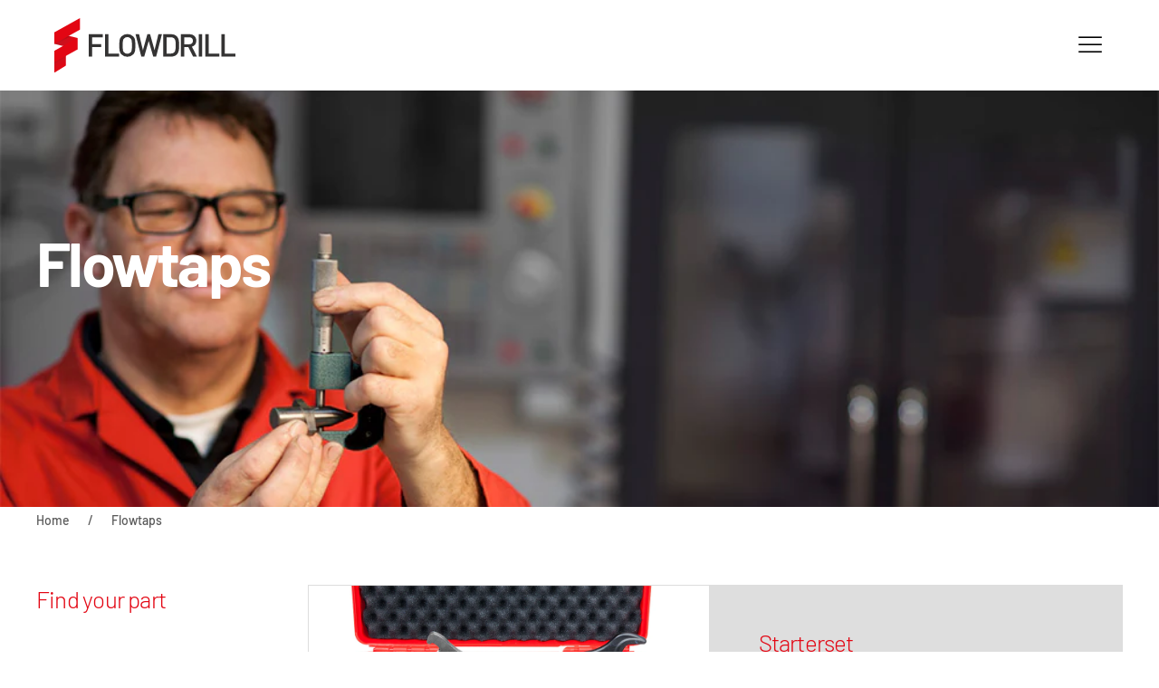

--- FILE ---
content_type: text/html; charset=utf-8
request_url: https://flowdrill.com/collections/taps?thread_size=26%2C30%2C32&thread_type=18
body_size: 23612
content:
<!doctype html>
<html lang="en">
  <head>
    <script async crossorigin fetchpriority="high" src="/cdn/shopifycloud/importmap-polyfill/es-modules-shim.2.4.0.js"></script>
<script> (function(ss,ex){ window.ldfdr=window.ldfdr||function(){(ldfdr._q=ldfdr._q||[]).push([].slice.call(arguments));}; (function(d,s){ fs=d.getElementsByTagName(s)[0]; function ce(src){ var cs=d.createElement(s); cs.src=src; cs.async=1; fs.parentNode.insertBefore(cs,fs); }; ce('https://sc.lfeeder.com/lftracker_v1_'+ss+(ex?'_'+ex:'')+'.js'); })(document,'script'); })('lAxoEaKM0m17OYGd'); </script>
    <!-- Google tag (gtag.js) -->
<script async src="https://www.googletagmanager.com/gtag/js?id=AW-1061969469"></script>
<script>
  window.dataLayer = window.dataLayer || [];
  function gtag(){dataLayer.push(arguments);}
  gtag('js', new Date());

  gtag('config', 'AW-1061969469');
</script>
    <meta name="google-site-verification" content="jo-yN4TK1futkcOcyZYUnL1z9wevDHsOq8Vf8ZDS2NM">
    <meta charset="utf-8">
    <meta content="IE=edge" http-equiv="X-UA-Compatible">
    <meta content="width=device-width,initial-scale=1" name="viewport">
    <meta content="#fff" name="theme-color">
    <link rel="shortcut icon" href="//flowdrill.com/cdn/shop/t/29/assets/favicon-96.static.png?v=139320471042731233501722550452">
    <link rel="apple-touch-icon-precomposed" href="//flowdrill.com/cdn/shop/t/29/assets/favicon.static.png?v=47620312601972509871722550452">
    <link rel="canonical" href="https://flowdrill.com/collections/taps">
    <meta name="google-site-verification" content="NhCqVuwkF6NSGo_vCE7E0UNpHwbrcXfa2Fcm5joSO7E">

    <!-- Hotjar Tracking Code for https://flowdrill.com/ -->
<script>
    (function(h,o,t,j,a,r){
        h.hj=h.hj||function(){(h.hj.q=h.hj.q||[]).push(arguments)};
        h._hjSettings={hjid:3891107,hjsv:6};
        a=o.getElementsByTagName('head')[0];
        r=o.createElement('script');r.async=1;
        r.src=t+h._hjSettings.hjid+j+h._hjSettings.hjsv;
        a.appendChild(r);
    })(window,document,'https://static.hotjar.com/c/hotjar-','.js?sv=');
</script><title>Flowtaps
&ndash;
                Flowdrill</title>

    

    <link rel="preconnect" href="https://www.google.com">
    <link rel="preconnect" href="https://www.gstatic.com" crossorigin>
    <link rel="preconnect" href="https://cdn.shopify.com" crossorigin>

    <script async src="//flowdrill.com/cdn/shop/t/29/assets/es-module-shims.js?v=63404930985865369141722550452"></script>

    <script type="importmap">
{
  "imports": {
    "main/_plugin-vue_export-helper": "//flowdrill.com/cdn/shop/t/29/assets/_plugin-vue_export-helper.js?v=148258340714560265411722550452",
    "main/lite-yt-embed": "//flowdrill.com/cdn/shop/t/29/assets/lite-yt-embed.js?v=16349296665353057511722550452",
    "main/mapbox-gl": "//flowdrill.com/cdn/shop/t/29/assets/mapbox-gl.js?v=48004365686540053511722550452",
    "main/quantity": "//flowdrill.com/cdn/shop/t/29/assets/quantity.js?v=168929072067710681471722550452",
    "main/shopify-cart": "//flowdrill.com/cdn/shop/t/29/assets/shopify-cart.js?v=184191367187475455891722550452",
    "main/shopify-cart-item": "//flowdrill.com/cdn/shop/t/29/assets/shopify-cart-item.js?v=18271049388323155531722550452",
    "main/shopify-collection-filter": "//flowdrill.com/cdn/shop/t/29/assets/shopify-collection-filter.js?v=114331489284258972931722550452",
    "main/shopify-quote": "//flowdrill.com/cdn/shop/t/29/assets/shopify-quote.js?v=152526245221420227491722550452",
    "main/shopify-quote-form": "//flowdrill.com/cdn/shop/t/29/assets/shopify-quote-form.js?v=105053794945834335591722550452",
    "main/shopify-quote-item": "//flowdrill.com/cdn/shop/t/29/assets/shopify-quote-item.js?v=9415459507967015771722550452",
    "main/shopifySection": "//flowdrill.com/cdn/shop/t/29/assets/shopifySection.js?v=174370406342322934561722550452",
    "main/store-map": "//flowdrill.com/cdn/shop/t/29/assets/store-map.js?v=25035268617863137601722550452",
    "main/store-map-loader": "//flowdrill.com/cdn/shop/t/29/assets/store-map-loader.js?v=62782909282674367041722550452",
    "main/theme": "//flowdrill.com/cdn/shop/t/29/assets/theme.js?v=68933456201919912141722550819"
  }
}
</script>

    <style data-shopify>@font-face{font-family:Barlow;font-style:normal;font-display:swap;font-weight:300;src:url(../cdn/shop/t/21/assets/barlow-latin-300-normal.woff2) format("woff2"),url(../cdn/shop/t/21/assets/barlow-latin-300-normal.woff) format("woff")}@font-face{font-family:Barlow;font-style:normal;font-display:swap;font-weight:400;src:url(../cdn/shop/t/21/assets/barlow-latin-400-normal.woff2) format("woff2"),url(../cdn/shop/t/21/assets/barlow-latin-400-normal.woff) format("woff")}@font-face{font-family:Barlow;font-style:normal;font-display:swap;font-weight:500;src:url(../cdn/shop/t/21/assets/barlow-latin-500-normal.woff2) format("woff2"),url(../cdn/shop/t/21/assets/barlow-latin-500-normal.woff) format("woff")}@font-face{font-family:Barlow;font-style:normal;font-display:swap;font-weight:600;src:url(../cdn/shop/t/21/assets/barlow-latin-600-normal.woff2) format("woff2"),url(../cdn/shop/t/21/assets/barlow-latin-600-normal.woff) format("woff")}@font-face{font-family:Barlow;font-style:normal;font-display:swap;font-weight:700;src:url(../cdn/shop/t/21/assets/barlow-latin-700-normal.woff2) format("woff2"),url(../cdn/shop/t/21/assets/barlow-latin-700-normal.woff) format("woff")}*+ul{margin-top:20px}.uk-h4,h2{margin:0 0 20px;font-family:Barlow,sans-serif;font-weight:300;color:#e30613;text-transform:none;letter-spacing:-.075rem}.uk-section-secondary:not(.uk-preserve-color) .uk-h4,.uk-section-secondary:not(.uk-preserve-color) h2{color:#fff}html{font-family:Barlow,sans-serif;font-size:18px;font-weight:500;line-height:1.45;-webkit-text-size-adjust:100%;background:#fff;color:#262625;-webkit-font-smoothing:antialiased;-moz-osx-font-smoothing:grayscale;text-rendering:optimizeLegibility}body{margin:0}a{color:#e30613;text-decoration:none}iframe,img{vertical-align:middle}img{max-width:100%;height:auto;box-sizing:border-box}iframe{border:0}p,ul{margin:0 0 20px}*+p,*+ul{margin-top:20px}.uk-h4,.uk-h5,h2,h3{margin:0 0 20px;font-family:Barlow,sans-serif;font-weight:300;color:#e30613;text-transform:none;letter-spacing:-.075rem}h2{font-size:32px;line-height:1.125;text-transform:uppercase;letter-spacing:-.03em}h3{font-size:26px;line-height:1.23;letter-spacing:-.03em}.uk-h4{font-size:22px;line-height:1.3;font-weight:500;letter-spacing:-.03em}.uk-h5{font-size:20px;line-height:1.15;font-weight:600;letter-spacing:0}ul{padding-left:30px}ul>li>ul{margin:0}hr{overflow:visible;text-align:inherit;margin:0 0 20px;border:0;border-top:1px solid #ddd}:focus{outline:0}:focus-visible{outline:#262625 dotted 2px}:root{--uk-breakpoint-s:640px;--uk-breakpoint-m:960px;--uk-breakpoint-l:1200px;--uk-breakpoint-xl:1600px}.uk-list{padding:0;list-style:none}.uk-list>*{break-inside:avoid-column}.uk-list>*>:last-child{margin-bottom:0}.uk-list>:nth-child(n+2){margin-top:10px}.uk-icon{margin:0;border:none;border-radius:0;overflow:visible;font:inherit;color:inherit;text-transform:none;padding:0;background-color:transparent;display:inline-block;fill:currentcolor;line-height:0}.uk-icon::-moz-focus-inner{border:0;padding:0}.uk-icon-button{box-sizing:border-box;width:36px;height:36px;border-radius:500px;background:#e30613;color:#fff;vertical-align:middle;display:inline-flex;justify-content:center;align-items:center}.uk-section{display:flow-root;box-sizing:border-box;padding-top:40px;padding-bottom:40px;background-image:none}@media (min-width:960px){h2{font-size:32px}.uk-section{padding-top:70px;padding-bottom:70px}}.uk-section>:last-child{margin-bottom:0}.uk-section-xsmall{padding-top:20px;padding-bottom:20px}.uk-section-small{padding-top:40px;padding-bottom:40px}.uk-section-secondary{background:#000;--uk-navbar-color:light;background-repeat:repeat-y}.uk-container{display:flow-root;box-sizing:content-box;max-width:1200px;margin-left:auto;margin-right:auto;padding-left:15px;padding-right:15px}@media (min-width:640px){.uk-container{padding-left:30px;padding-right:30px}}@media (min-width:960px){.uk-container{padding-left:40px;padding-right:40px}}.uk-container>:last-child{margin-bottom:0}.uk-container-xsmall{max-width:750px}.uk-container-small{max-width:960px}.uk-container-large{max-width:1360px}.uk-search{display:inline-block;position:relative;max-width:100%;margin:0}.uk-search-input::-webkit-search-cancel-button,.uk-search-input::-webkit-search-decoration{-webkit-appearance:none}.uk-search-input::-moz-placeholder{opacity:1}.uk-search-input{box-sizing:border-box;margin:0;border-radius:0;font:inherit;overflow:visible;-webkit-appearance:none;vertical-align:middle;width:100%;border:none;color:#262625}.uk-search .uk-search-icon{position:absolute;top:0;bottom:0;left:0;display:inline-flex;justify-content:center;align-items:center;color:#585858}.uk-search-default{width:330px}.uk-search-default .uk-search-input{height:50px;padding-left:10px;padding-right:10px;background:#f4f4f4}.uk-search-default .uk-search-icon{width:50px}.uk-search-default .uk-search-icon:not(.uk-search-icon-flip)~.uk-search-input{padding-left:50px}.uk-modal{display:none;position:fixed;top:0;right:0;bottom:0;left:0;z-index:1010;overflow-y:auto;padding:15px;background:rgba(0,0,0,.6);opacity:0}@media (min-width:640px){.uk-modal{padding:50px 30px}}@media (min-width:960px){.uk-modal{padding-left:40px;padding-right:40px}}.uk-modal-dialog{position:relative;box-sizing:border-box;margin:0 auto;width:600px;max-width:100%!important;background:#fff;opacity:0;transform:translateY(-100px)}.uk-modal-full{padding:0;background:0 0}.uk-modal-full .uk-modal-dialog{margin:0;width:100%;max-width:100%;transform:translateY(0)}[class*=uk-modal-close-]{position:absolute;z-index:1010;top:10px;right:10px;padding:5px}[class*=uk-modal-close-]:first-child+*{margin-top:0}.uk-modal-close-full{top:0;right:0;padding:10px;background:#fff}@media (min-width:960px){.uk-modal-close-full{padding:20px}}:root{--uk-leader-fill-content:.}.uk-grid{display:flex;flex-wrap:wrap;margin:0;padding:0;list-style:none}.uk-grid>*{margin:0}.uk-grid>*>:last-child{margin-bottom:0}.uk-grid{margin-left:-30px}.uk-grid>*{padding-left:30px}@media (min-width:1200px){.uk-grid{margin-left:-40px}.uk-grid>*{padding-left:40px}}.uk-grid-small{margin-left:-15px}.uk-grid-small>*{padding-left:15px}*+.uk-grid-margin-large{margin-top:40px}@media (min-width:1200px){*+.uk-grid-margin-large{margin-top:70px}}.uk-grid-collapse{margin-left:0}.uk-grid-collapse>*{padding-left:0}.uk-grid-item-match{display:flex;flex-wrap:wrap}.uk-grid-item-match>:not([class*=uk-width]){box-sizing:border-box;width:100%;flex:auto}.uk-nav,.uk-nav ul{margin:0;padding:0;list-style:none}.uk-nav li>a{display:flex;align-items:center;column-gap:.25em;text-decoration:none}.uk-nav>li>a{padding:7px 0}ul.uk-nav-sub{padding:5px 0 5px 15px}.uk-nav-sub a{padding:2px 0}.uk-nav-parent-icon{margin-left:auto}.uk-nav-primary{font-size:26px;line-height:1.55;font-family:Barlow,sans-serif;font-weight:500;text-transform:none;letter-spacing:0}.uk-nav-primary>li>a{color:#262625}.uk-nav-primary .uk-nav-sub{font-size:22px;line-height:1.55}.uk-nav-primary .uk-nav-sub a{color:#262625}.uk-nav-center{text-align:center}.uk-nav-center li>a{justify-content:center}.uk-nav-center .uk-nav-sub{padding-left:0}.uk-navbar{display:flex;position:relative;--uk-navbar-dropbar-behind-color:dark}.uk-navbar-container:not(.uk-navbar-transparent){background:#fff}.uk-navbar-left,.uk-navbar-right{display:flex;gap:40px;align-items:center}.uk-navbar-right{margin-left:auto}.uk-navbar-left,.uk-navbar-right{flex-wrap:wrap}.uk-navbar-item{display:flex;justify-content:center;align-items:center;column-gap:.25em;box-sizing:border-box;min-height:100px;font-size:16px;font-family:Barlow,sans-serif;text-decoration:none}.uk-navbar-item{padding:0;color:#262625}.uk-navbar-item>:last-child{margin-bottom:0}.uk-subnav{display:flex;flex-wrap:wrap;align-items:center;margin-left:-25px;padding:0;list-style:none}.uk-subnav>*{flex:none;padding-left:25px;position:relative}.uk-subnav>*>:first-child{display:flex;align-items:center;column-gap:.25em;color:#262625;font-size:18px;font-family:Barlow,sans-serif;font-weight:500;text-transform:none;letter-spacing:0}.uk-subnav-divider{margin-left:-51px}.uk-subnav-divider>*{display:flex;align-items:center}.uk-subnav-divider>:nth-child(n+2):not(.uk-first-column):before{border-left-color:#ddd}[class*=uk-child-width]>*{box-sizing:border-box;width:100%}.uk-child-width-auto>*{width:auto}[class*=uk-width]{box-sizing:border-box;width:100%;max-width:100%}.uk-width-1-2{width:50%}.uk-width-auto{width:auto}.uk-width-expand{flex:1;min-width:1px}@media (min-width:640px){.uk-width-1-3\@s{width:calc(100% * 1 / 3.001)}}[class*=uk-height]{box-sizing:border-box}.uk-height-viewport{min-height:100vh}.uk-text-meta{font-size:14px;line-height:1.4;color:#585858;font-family:Barlow,sans-serif;font-weight:500;text-transform:none;letter-spacing:0;font-style:normal}.uk-text-small{font-size:14px;line-height:1.4}.uk-text-muted{color:#585858!important}.uk-text-left{text-align:left!important}.uk-text-center{text-align:center!important}@media (min-width:960px){.uk-width-1-4\@m{width:25%}.uk-width-3-4\@m{width:75%}.uk-width-expand\@m{flex:1;min-width:1px}.uk-text-left\@m{text-align:left!important}.uk-text-right\@m{text-align:right!important}}.uk-panel{display:flow-root;position:relative;box-sizing:border-box}.uk-panel>:last-child{margin-bottom:0}.uk-responsive-height{box-sizing:border-box}.uk-responsive-height{max-height:100%;width:auto;max-width:none}.uk-logo{font-size:30px;font-family:Barlow,sans-serif;color:#262625;text-decoration:none;font-weight:700;text-transform:uppercase;letter-spacing:normal}.uk-flex{display:flex}.uk-flex-center{justify-content:center}.uk-flex-right{justify-content:flex-end}.uk-flex-between{justify-content:space-between}.uk-flex-middle{align-items:center}.uk-margin{margin-bottom:20px}*+.uk-margin{margin-top:20px!important}.uk-margin-small{margin-bottom:10px}*+.uk-margin-small{margin-top:10px!important}.uk-margin-medium{margin-bottom:40px}*+.uk-margin-medium{margin-top:40px!important}.uk-margin-large-right{margin-right:40px!important}.uk-margin-xlarge{margin-bottom:70px}@media (min-width:1200px){.uk-margin-large-right{margin-right:70px!important}.uk-margin-xlarge{margin-bottom:140px}}.uk-margin-remove-bottom{margin-bottom:0!important}.uk-padding{padding:30px}@media (min-width:1200px){.uk-padding{padding:40px}.uk-hidden\@l{display:none!important}}.uk-padding-remove-bottom{padding-bottom:0!important}:root{--uk-position-margin-offset:0px}.uk-position-relative{position:relative!important}@media (max-width:1199px){.uk-visible\@l{display:none!important}}.uk-section-secondary:not(.uk-preserve-color){color:#fff}.uk-section-secondary:not(.uk-preserve-color) a{color:#fff}.uk-section-secondary:not(.uk-preserve-color) .uk-h4,.uk-section-secondary:not(.uk-preserve-color) .uk-h5,.uk-section-secondary:not(.uk-preserve-color) h2,.uk-section-secondary:not(.uk-preserve-color) h3{color:#fff}.uk-section-secondary:not(.uk-preserve-color) hr{border-top-color:#fff3}.uk-section-secondary:not(.uk-preserve-color) .uk-icon-button{background-color:#fff;color:#262625}.uk-section-secondary:not(.uk-preserve-color) .uk-subnav>*>:first-child{color:#fff}.uk-section-secondary:not(.uk-preserve-color) .uk-text-meta{color:#fff}.uk-section-secondary:not(.uk-preserve-color) .uk-text-muted{color:#fff!important}html{overflow-y:scroll}body{overflow:hidden}.tm-header{position:relative}.tm-modal-primary{background:#e30613;color:#fff}.tm-modal-primary a{color:#fff}.tm-modal-primary .uk-search-input{color:#fff}.tm-modal-primary .uk-search .uk-search-icon{color:#fff}.tm-modal-primary .uk-search-default .uk-search-input{background-color:#ffffff1a}.tm-modal-primary .uk-nav-primary>li>a{color:#fff}.tm-modal-primary .uk-nav-primary .uk-nav-sub a{color:#fff}.tm-modal-primary .uk-subnav>*>:first-child{color:#fff}.tm-modal-primary .uk-subnav-divider>:nth-child(n+2):not(.uk-first-column):before{border-left-color:#fff3}.tm-modal-primary .uk-modal-close-full{background:#b1050f}.tm-background-grey{background:#3e3e3e}.uk-navbar{padding:0 20px}[uk-cover]:where(img,video),[data-uk-cover]:where(img,video){position:absolute;top:0;left:0;width:100%;height:100%;box-sizing:border-box;object-fit:cover;object-position:center}</style>

    


  <script src="//flowdrill.com/cdn/shop/t/29/assets/theme.js?v=68933456201919912141722550819" type="module" crossorigin="anonymous" async></script>


    <link href="//flowdrill.com/cdn/shop/t/29/assets/theme.css?v=15522652119115212761722550452" rel="stylesheet" type="text/css" media="all" />

    <link href="//flowdrill.com/cdn/shop/t/29/assets/barlow-latin-300-normal.woff2?v=68746960516799952541722550452" as="font" crossorigin="anonymous" rel="preload">
    <link href="//flowdrill.com/cdn/shop/t/29/assets/barlow-latin-600-normal.woff2?v=77229520582962106091722550452" as="font" crossorigin="anonymous" rel="preload">
    <link href="//flowdrill.com/cdn/shop/t/29/assets/barlow-latin-700-normal.woff2?v=156031665754167457061722550452" as="font" crossorigin="anonymous" rel="preload">

    <script>window.performance && window.performance.mark && window.performance.mark('shopify.content_for_header.start');</script><meta id="shopify-digital-wallet" name="shopify-digital-wallet" content="/41460793512/digital_wallets/dialog">
<link rel="alternate" type="application/atom+xml" title="Feed" href="/collections/taps.atom" />
<link rel="next" href="/collections/taps?page=2">
<link rel="alternate" hreflang="x-default" href="https://flowdrill.com/collections/taps">
<link rel="alternate" hreflang="en" href="https://flowdrill.com/collections/taps">
<link rel="alternate" hreflang="de" href="https://flowdrill.com/de/collections/taps">
<link rel="alternate" hreflang="fr" href="https://flowdrill.com/fr/collections/taps">
<link rel="alternate" hreflang="nl" href="https://flowdrill.com/nl/collections/taps">
<link rel="alternate" type="application/json+oembed" href="https://flowdrill.com/collections/taps.oembed">
<script async="async" src="/checkouts/internal/preloads.js?locale=en-GB"></script>
<script id="shopify-features" type="application/json">{"accessToken":"6d60d98ad9b6536d492351967f221629","betas":["rich-media-storefront-analytics"],"domain":"flowdrill.com","predictiveSearch":true,"shopId":41460793512,"locale":"en"}</script>
<script>var Shopify = Shopify || {};
Shopify.shop = "flowdrill.myshopify.com";
Shopify.locale = "en";
Shopify.currency = {"active":"GBP","rate":"1.0"};
Shopify.country = "GB";
Shopify.theme = {"name":"Flowdrill | EZFY | August 2024","id":139732844712,"schema_name":"Themekit template theme","schema_version":"1.0.0","theme_store_id":null,"role":"main"};
Shopify.theme.handle = "null";
Shopify.theme.style = {"id":null,"handle":null};
Shopify.cdnHost = "flowdrill.com/cdn";
Shopify.routes = Shopify.routes || {};
Shopify.routes.root = "/";</script>
<script type="module">!function(o){(o.Shopify=o.Shopify||{}).modules=!0}(window);</script>
<script>!function(o){function n(){var o=[];function n(){o.push(Array.prototype.slice.apply(arguments))}return n.q=o,n}var t=o.Shopify=o.Shopify||{};t.loadFeatures=n(),t.autoloadFeatures=n()}(window);</script>
<script id="shop-js-analytics" type="application/json">{"pageType":"collection"}</script>
<script defer="defer" async type="module" src="//flowdrill.com/cdn/shopifycloud/shop-js/modules/v2/client.init-shop-cart-sync_BApSsMSl.en.esm.js"></script>
<script defer="defer" async type="module" src="//flowdrill.com/cdn/shopifycloud/shop-js/modules/v2/chunk.common_CBoos6YZ.esm.js"></script>
<script type="module">
  await import("//flowdrill.com/cdn/shopifycloud/shop-js/modules/v2/client.init-shop-cart-sync_BApSsMSl.en.esm.js");
await import("//flowdrill.com/cdn/shopifycloud/shop-js/modules/v2/chunk.common_CBoos6YZ.esm.js");

  window.Shopify.SignInWithShop?.initShopCartSync?.({"fedCMEnabled":true,"windoidEnabled":true});

</script>
<script id="__st">var __st={"a":41460793512,"offset":-18000,"reqid":"f442c60f-9ac4-4820-8869-fab2864690f4-1768884026","pageurl":"flowdrill.com\/collections\/taps?thread_size=26%2C30%2C32\u0026thread_type=18","u":"5b8265554628","p":"collection","rtyp":"collection","rid":284476145832};</script>
<script>window.ShopifyPaypalV4VisibilityTracking = true;</script>
<script id="captcha-bootstrap">!function(){'use strict';const t='contact',e='account',n='new_comment',o=[[t,t],['blogs',n],['comments',n],[t,'customer']],c=[[e,'customer_login'],[e,'guest_login'],[e,'recover_customer_password'],[e,'create_customer']],r=t=>t.map((([t,e])=>`form[action*='/${t}']:not([data-nocaptcha='true']) input[name='form_type'][value='${e}']`)).join(','),a=t=>()=>t?[...document.querySelectorAll(t)].map((t=>t.form)):[];function s(){const t=[...o],e=r(t);return a(e)}const i='password',u='form_key',d=['recaptcha-v3-token','g-recaptcha-response','h-captcha-response',i],f=()=>{try{return window.sessionStorage}catch{return}},m='__shopify_v',_=t=>t.elements[u];function p(t,e,n=!1){try{const o=window.sessionStorage,c=JSON.parse(o.getItem(e)),{data:r}=function(t){const{data:e,action:n}=t;return t[m]||n?{data:e,action:n}:{data:t,action:n}}(c);for(const[e,n]of Object.entries(r))t.elements[e]&&(t.elements[e].value=n);n&&o.removeItem(e)}catch(o){console.error('form repopulation failed',{error:o})}}const l='form_type',E='cptcha';function T(t){t.dataset[E]=!0}const w=window,h=w.document,L='Shopify',v='ce_forms',y='captcha';let A=!1;((t,e)=>{const n=(g='f06e6c50-85a8-45c8-87d0-21a2b65856fe',I='https://cdn.shopify.com/shopifycloud/storefront-forms-hcaptcha/ce_storefront_forms_captcha_hcaptcha.v1.5.2.iife.js',D={infoText:'Protected by hCaptcha',privacyText:'Privacy',termsText:'Terms'},(t,e,n)=>{const o=w[L][v],c=o.bindForm;if(c)return c(t,g,e,D).then(n);var r;o.q.push([[t,g,e,D],n]),r=I,A||(h.body.append(Object.assign(h.createElement('script'),{id:'captcha-provider',async:!0,src:r})),A=!0)});var g,I,D;w[L]=w[L]||{},w[L][v]=w[L][v]||{},w[L][v].q=[],w[L][y]=w[L][y]||{},w[L][y].protect=function(t,e){n(t,void 0,e),T(t)},Object.freeze(w[L][y]),function(t,e,n,w,h,L){const[v,y,A,g]=function(t,e,n){const i=e?o:[],u=t?c:[],d=[...i,...u],f=r(d),m=r(i),_=r(d.filter((([t,e])=>n.includes(e))));return[a(f),a(m),a(_),s()]}(w,h,L),I=t=>{const e=t.target;return e instanceof HTMLFormElement?e:e&&e.form},D=t=>v().includes(t);t.addEventListener('submit',(t=>{const e=I(t);if(!e)return;const n=D(e)&&!e.dataset.hcaptchaBound&&!e.dataset.recaptchaBound,o=_(e),c=g().includes(e)&&(!o||!o.value);(n||c)&&t.preventDefault(),c&&!n&&(function(t){try{if(!f())return;!function(t){const e=f();if(!e)return;const n=_(t);if(!n)return;const o=n.value;o&&e.removeItem(o)}(t);const e=Array.from(Array(32),(()=>Math.random().toString(36)[2])).join('');!function(t,e){_(t)||t.append(Object.assign(document.createElement('input'),{type:'hidden',name:u})),t.elements[u].value=e}(t,e),function(t,e){const n=f();if(!n)return;const o=[...t.querySelectorAll(`input[type='${i}']`)].map((({name:t})=>t)),c=[...d,...o],r={};for(const[a,s]of new FormData(t).entries())c.includes(a)||(r[a]=s);n.setItem(e,JSON.stringify({[m]:1,action:t.action,data:r}))}(t,e)}catch(e){console.error('failed to persist form',e)}}(e),e.submit())}));const S=(t,e)=>{t&&!t.dataset[E]&&(n(t,e.some((e=>e===t))),T(t))};for(const o of['focusin','change'])t.addEventListener(o,(t=>{const e=I(t);D(e)&&S(e,y())}));const B=e.get('form_key'),M=e.get(l),P=B&&M;t.addEventListener('DOMContentLoaded',(()=>{const t=y();if(P)for(const e of t)e.elements[l].value===M&&p(e,B);[...new Set([...A(),...v().filter((t=>'true'===t.dataset.shopifyCaptcha))])].forEach((e=>S(e,t)))}))}(h,new URLSearchParams(w.location.search),n,t,e,['guest_login'])})(!0,!0)}();</script>
<script integrity="sha256-4kQ18oKyAcykRKYeNunJcIwy7WH5gtpwJnB7kiuLZ1E=" data-source-attribution="shopify.loadfeatures" defer="defer" src="//flowdrill.com/cdn/shopifycloud/storefront/assets/storefront/load_feature-a0a9edcb.js" crossorigin="anonymous"></script>
<script data-source-attribution="shopify.dynamic_checkout.dynamic.init">var Shopify=Shopify||{};Shopify.PaymentButton=Shopify.PaymentButton||{isStorefrontPortableWallets:!0,init:function(){window.Shopify.PaymentButton.init=function(){};var t=document.createElement("script");t.src="https://flowdrill.com/cdn/shopifycloud/portable-wallets/latest/portable-wallets.en.js",t.type="module",document.head.appendChild(t)}};
</script>
<script data-source-attribution="shopify.dynamic_checkout.buyer_consent">
  function portableWalletsHideBuyerConsent(e){var t=document.getElementById("shopify-buyer-consent"),n=document.getElementById("shopify-subscription-policy-button");t&&n&&(t.classList.add("hidden"),t.setAttribute("aria-hidden","true"),n.removeEventListener("click",e))}function portableWalletsShowBuyerConsent(e){var t=document.getElementById("shopify-buyer-consent"),n=document.getElementById("shopify-subscription-policy-button");t&&n&&(t.classList.remove("hidden"),t.removeAttribute("aria-hidden"),n.addEventListener("click",e))}window.Shopify?.PaymentButton&&(window.Shopify.PaymentButton.hideBuyerConsent=portableWalletsHideBuyerConsent,window.Shopify.PaymentButton.showBuyerConsent=portableWalletsShowBuyerConsent);
</script>
<script data-source-attribution="shopify.dynamic_checkout.cart.bootstrap">document.addEventListener("DOMContentLoaded",(function(){function t(){return document.querySelector("shopify-accelerated-checkout-cart, shopify-accelerated-checkout")}if(t())Shopify.PaymentButton.init();else{new MutationObserver((function(e,n){t()&&(Shopify.PaymentButton.init(),n.disconnect())})).observe(document.body,{childList:!0,subtree:!0})}}));
</script>

<script>window.performance && window.performance.mark && window.performance.mark('shopify.content_for_header.end');</script>
  
<script src="https://cdn.shopify.com/extensions/019b35a3-cff8-7eb0-85f4-edb1f960047c/avada-app-49/assets/avada-cookie.js" type="text/javascript" defer="defer"></script>
<link href="https://monorail-edge.shopifysvc.com" rel="dns-prefetch">
<script>(function(){if ("sendBeacon" in navigator && "performance" in window) {try {var session_token_from_headers = performance.getEntriesByType('navigation')[0].serverTiming.find(x => x.name == '_s').description;} catch {var session_token_from_headers = undefined;}var session_cookie_matches = document.cookie.match(/_shopify_s=([^;]*)/);var session_token_from_cookie = session_cookie_matches && session_cookie_matches.length === 2 ? session_cookie_matches[1] : "";var session_token = session_token_from_headers || session_token_from_cookie || "";function handle_abandonment_event(e) {var entries = performance.getEntries().filter(function(entry) {return /monorail-edge.shopifysvc.com/.test(entry.name);});if (!window.abandonment_tracked && entries.length === 0) {window.abandonment_tracked = true;var currentMs = Date.now();var navigation_start = performance.timing.navigationStart;var payload = {shop_id: 41460793512,url: window.location.href,navigation_start,duration: currentMs - navigation_start,session_token,page_type: "collection"};window.navigator.sendBeacon("https://monorail-edge.shopifysvc.com/v1/produce", JSON.stringify({schema_id: "online_store_buyer_site_abandonment/1.1",payload: payload,metadata: {event_created_at_ms: currentMs,event_sent_at_ms: currentMs}}));}}window.addEventListener('pagehide', handle_abandonment_event);}}());</script>
<script id="web-pixels-manager-setup">(function e(e,d,r,n,o){if(void 0===o&&(o={}),!Boolean(null===(a=null===(i=window.Shopify)||void 0===i?void 0:i.analytics)||void 0===a?void 0:a.replayQueue)){var i,a;window.Shopify=window.Shopify||{};var t=window.Shopify;t.analytics=t.analytics||{};var s=t.analytics;s.replayQueue=[],s.publish=function(e,d,r){return s.replayQueue.push([e,d,r]),!0};try{self.performance.mark("wpm:start")}catch(e){}var l=function(){var e={modern:/Edge?\/(1{2}[4-9]|1[2-9]\d|[2-9]\d{2}|\d{4,})\.\d+(\.\d+|)|Firefox\/(1{2}[4-9]|1[2-9]\d|[2-9]\d{2}|\d{4,})\.\d+(\.\d+|)|Chrom(ium|e)\/(9{2}|\d{3,})\.\d+(\.\d+|)|(Maci|X1{2}).+ Version\/(15\.\d+|(1[6-9]|[2-9]\d|\d{3,})\.\d+)([,.]\d+|)( \(\w+\)|)( Mobile\/\w+|) Safari\/|Chrome.+OPR\/(9{2}|\d{3,})\.\d+\.\d+|(CPU[ +]OS|iPhone[ +]OS|CPU[ +]iPhone|CPU IPhone OS|CPU iPad OS)[ +]+(15[._]\d+|(1[6-9]|[2-9]\d|\d{3,})[._]\d+)([._]\d+|)|Android:?[ /-](13[3-9]|1[4-9]\d|[2-9]\d{2}|\d{4,})(\.\d+|)(\.\d+|)|Android.+Firefox\/(13[5-9]|1[4-9]\d|[2-9]\d{2}|\d{4,})\.\d+(\.\d+|)|Android.+Chrom(ium|e)\/(13[3-9]|1[4-9]\d|[2-9]\d{2}|\d{4,})\.\d+(\.\d+|)|SamsungBrowser\/([2-9]\d|\d{3,})\.\d+/,legacy:/Edge?\/(1[6-9]|[2-9]\d|\d{3,})\.\d+(\.\d+|)|Firefox\/(5[4-9]|[6-9]\d|\d{3,})\.\d+(\.\d+|)|Chrom(ium|e)\/(5[1-9]|[6-9]\d|\d{3,})\.\d+(\.\d+|)([\d.]+$|.*Safari\/(?![\d.]+ Edge\/[\d.]+$))|(Maci|X1{2}).+ Version\/(10\.\d+|(1[1-9]|[2-9]\d|\d{3,})\.\d+)([,.]\d+|)( \(\w+\)|)( Mobile\/\w+|) Safari\/|Chrome.+OPR\/(3[89]|[4-9]\d|\d{3,})\.\d+\.\d+|(CPU[ +]OS|iPhone[ +]OS|CPU[ +]iPhone|CPU IPhone OS|CPU iPad OS)[ +]+(10[._]\d+|(1[1-9]|[2-9]\d|\d{3,})[._]\d+)([._]\d+|)|Android:?[ /-](13[3-9]|1[4-9]\d|[2-9]\d{2}|\d{4,})(\.\d+|)(\.\d+|)|Mobile Safari.+OPR\/([89]\d|\d{3,})\.\d+\.\d+|Android.+Firefox\/(13[5-9]|1[4-9]\d|[2-9]\d{2}|\d{4,})\.\d+(\.\d+|)|Android.+Chrom(ium|e)\/(13[3-9]|1[4-9]\d|[2-9]\d{2}|\d{4,})\.\d+(\.\d+|)|Android.+(UC? ?Browser|UCWEB|U3)[ /]?(15\.([5-9]|\d{2,})|(1[6-9]|[2-9]\d|\d{3,})\.\d+)\.\d+|SamsungBrowser\/(5\.\d+|([6-9]|\d{2,})\.\d+)|Android.+MQ{2}Browser\/(14(\.(9|\d{2,})|)|(1[5-9]|[2-9]\d|\d{3,})(\.\d+|))(\.\d+|)|K[Aa][Ii]OS\/(3\.\d+|([4-9]|\d{2,})\.\d+)(\.\d+|)/},d=e.modern,r=e.legacy,n=navigator.userAgent;return n.match(d)?"modern":n.match(r)?"legacy":"unknown"}(),u="modern"===l?"modern":"legacy",c=(null!=n?n:{modern:"",legacy:""})[u],f=function(e){return[e.baseUrl,"/wpm","/b",e.hashVersion,"modern"===e.buildTarget?"m":"l",".js"].join("")}({baseUrl:d,hashVersion:r,buildTarget:u}),m=function(e){var d=e.version,r=e.bundleTarget,n=e.surface,o=e.pageUrl,i=e.monorailEndpoint;return{emit:function(e){var a=e.status,t=e.errorMsg,s=(new Date).getTime(),l=JSON.stringify({metadata:{event_sent_at_ms:s},events:[{schema_id:"web_pixels_manager_load/3.1",payload:{version:d,bundle_target:r,page_url:o,status:a,surface:n,error_msg:t},metadata:{event_created_at_ms:s}}]});if(!i)return console&&console.warn&&console.warn("[Web Pixels Manager] No Monorail endpoint provided, skipping logging."),!1;try{return self.navigator.sendBeacon.bind(self.navigator)(i,l)}catch(e){}var u=new XMLHttpRequest;try{return u.open("POST",i,!0),u.setRequestHeader("Content-Type","text/plain"),u.send(l),!0}catch(e){return console&&console.warn&&console.warn("[Web Pixels Manager] Got an unhandled error while logging to Monorail."),!1}}}}({version:r,bundleTarget:l,surface:e.surface,pageUrl:self.location.href,monorailEndpoint:e.monorailEndpoint});try{o.browserTarget=l,function(e){var d=e.src,r=e.async,n=void 0===r||r,o=e.onload,i=e.onerror,a=e.sri,t=e.scriptDataAttributes,s=void 0===t?{}:t,l=document.createElement("script"),u=document.querySelector("head"),c=document.querySelector("body");if(l.async=n,l.src=d,a&&(l.integrity=a,l.crossOrigin="anonymous"),s)for(var f in s)if(Object.prototype.hasOwnProperty.call(s,f))try{l.dataset[f]=s[f]}catch(e){}if(o&&l.addEventListener("load",o),i&&l.addEventListener("error",i),u)u.appendChild(l);else{if(!c)throw new Error("Did not find a head or body element to append the script");c.appendChild(l)}}({src:f,async:!0,onload:function(){if(!function(){var e,d;return Boolean(null===(d=null===(e=window.Shopify)||void 0===e?void 0:e.analytics)||void 0===d?void 0:d.initialized)}()){var d=window.webPixelsManager.init(e)||void 0;if(d){var r=window.Shopify.analytics;r.replayQueue.forEach((function(e){var r=e[0],n=e[1],o=e[2];d.publishCustomEvent(r,n,o)})),r.replayQueue=[],r.publish=d.publishCustomEvent,r.visitor=d.visitor,r.initialized=!0}}},onerror:function(){return m.emit({status:"failed",errorMsg:"".concat(f," has failed to load")})},sri:function(e){var d=/^sha384-[A-Za-z0-9+/=]+$/;return"string"==typeof e&&d.test(e)}(c)?c:"",scriptDataAttributes:o}),m.emit({status:"loading"})}catch(e){m.emit({status:"failed",errorMsg:(null==e?void 0:e.message)||"Unknown error"})}}})({shopId: 41460793512,storefrontBaseUrl: "https://flowdrill.com",extensionsBaseUrl: "https://extensions.shopifycdn.com/cdn/shopifycloud/web-pixels-manager",monorailEndpoint: "https://monorail-edge.shopifysvc.com/unstable/produce_batch",surface: "storefront-renderer",enabledBetaFlags: ["2dca8a86"],webPixelsConfigList: [{"id":"1873478013","configuration":"{\"accountID\":\"flowdrill\"}","eventPayloadVersion":"v1","runtimeContext":"STRICT","scriptVersion":"5503eca56790d6863e31590c8c364ee3","type":"APP","apiClientId":12388204545,"privacyPurposes":["ANALYTICS","MARKETING","SALE_OF_DATA"],"dataSharingAdjustments":{"protectedCustomerApprovalScopes":["read_customer_email","read_customer_name","read_customer_personal_data","read_customer_phone"]}},{"id":"561414312","configuration":"{\"config\":\"{\\\"pixel_id\\\":\\\"G-49GH2J5X3V\\\",\\\"gtag_events\\\":[{\\\"type\\\":\\\"purchase\\\",\\\"action_label\\\":\\\"G-49GH2J5X3V\\\"},{\\\"type\\\":\\\"page_view\\\",\\\"action_label\\\":\\\"G-49GH2J5X3V\\\"},{\\\"type\\\":\\\"view_item\\\",\\\"action_label\\\":\\\"G-49GH2J5X3V\\\"},{\\\"type\\\":\\\"search\\\",\\\"action_label\\\":\\\"G-49GH2J5X3V\\\"},{\\\"type\\\":\\\"add_to_cart\\\",\\\"action_label\\\":\\\"G-49GH2J5X3V\\\"},{\\\"type\\\":\\\"begin_checkout\\\",\\\"action_label\\\":\\\"G-49GH2J5X3V\\\"},{\\\"type\\\":\\\"add_payment_info\\\",\\\"action_label\\\":\\\"G-49GH2J5X3V\\\"}],\\\"enable_monitoring_mode\\\":false}\"}","eventPayloadVersion":"v1","runtimeContext":"OPEN","scriptVersion":"b2a88bafab3e21179ed38636efcd8a93","type":"APP","apiClientId":1780363,"privacyPurposes":[],"dataSharingAdjustments":{"protectedCustomerApprovalScopes":["read_customer_address","read_customer_email","read_customer_name","read_customer_personal_data","read_customer_phone"]}},{"id":"177308029","eventPayloadVersion":"v1","runtimeContext":"LAX","scriptVersion":"1","type":"CUSTOM","privacyPurposes":["ANALYTICS"],"name":"Google Analytics tag (migrated)"},{"id":"shopify-app-pixel","configuration":"{}","eventPayloadVersion":"v1","runtimeContext":"STRICT","scriptVersion":"0450","apiClientId":"shopify-pixel","type":"APP","privacyPurposes":["ANALYTICS","MARKETING"]},{"id":"shopify-custom-pixel","eventPayloadVersion":"v1","runtimeContext":"LAX","scriptVersion":"0450","apiClientId":"shopify-pixel","type":"CUSTOM","privacyPurposes":["ANALYTICS","MARKETING"]}],isMerchantRequest: false,initData: {"shop":{"name":"Flowdrill","paymentSettings":{"currencyCode":"GBP"},"myshopifyDomain":"flowdrill.myshopify.com","countryCode":"NL","storefrontUrl":"https:\/\/flowdrill.com"},"customer":null,"cart":null,"checkout":null,"productVariants":[],"purchasingCompany":null},},"https://flowdrill.com/cdn","fcfee988w5aeb613cpc8e4bc33m6693e112",{"modern":"","legacy":""},{"shopId":"41460793512","storefrontBaseUrl":"https:\/\/flowdrill.com","extensionBaseUrl":"https:\/\/extensions.shopifycdn.com\/cdn\/shopifycloud\/web-pixels-manager","surface":"storefront-renderer","enabledBetaFlags":"[\"2dca8a86\"]","isMerchantRequest":"false","hashVersion":"fcfee988w5aeb613cpc8e4bc33m6693e112","publish":"custom","events":"[[\"page_viewed\",{}],[\"collection_viewed\",{\"collection\":{\"id\":\"284476145832\",\"title\":\"Flowtaps\",\"productVariants\":[{\"price\":{\"amount\":0.0,\"currencyCode\":\"GBP\"},\"product\":{\"title\":\"Alutap M10 x 1.50\",\"vendor\":\"Flowdrill\",\"id\":\"6802343166120\",\"untranslatedTitle\":\"Alutap M10 x 1.50\",\"url\":\"\/products\/alutap-4010000alu\",\"type\":\"Alutap\"},\"id\":\"40130643263656\",\"image\":{\"src\":\"\/\/flowdrill.com\/cdn\/shop\/products\/178a29b0e5221482b0ba4b97855f2d16_a05d918b-156d-48b1-a80b-e940d70bd6ce.jpg?v=1638373794\"},\"sku\":\"4010000ALU\",\"title\":\"Default Title\",\"untranslatedTitle\":\"Default Title\"},{\"price\":{\"amount\":0.0,\"currencyCode\":\"GBP\"},\"product\":{\"title\":\"Alutap M8 x 1.25\",\"vendor\":\"Flowdrill\",\"id\":\"6802342969512\",\"untranslatedTitle\":\"Alutap M8 x 1.25\",\"url\":\"\/products\/alutap-4008000alu\",\"type\":\"Alutap\"},\"id\":\"40130642903208\",\"image\":{\"src\":\"\/\/flowdrill.com\/cdn\/shop\/products\/178a29b0e5221482b0ba4b97855f2d16.jpg?v=1638373792\"},\"sku\":\"4008000ALU\",\"title\":\"Default Title\",\"untranslatedTitle\":\"Default Title\"},{\"price\":{\"amount\":0.0,\"currencyCode\":\"GBP\"},\"product\":{\"title\":\"Alutap M6 x 1.00\",\"vendor\":\"Flowdrill\",\"id\":\"6802342903976\",\"untranslatedTitle\":\"Alutap M6 x 1.00\",\"url\":\"\/products\/alutap-4006000alu\",\"type\":\"Alutap\"},\"id\":\"40130642837672\",\"image\":{\"src\":\"\/\/flowdrill.com\/cdn\/shop\/products\/178a29b0e5221482b0ba4b97855f2d16_8955441c-0102-4929-9535-64cdd0911a53.jpg?v=1638373790\"},\"sku\":\"4006000ALU\",\"title\":\"Default Title\",\"untranslatedTitle\":\"Default Title\"},{\"price\":{\"amount\":0.0,\"currencyCode\":\"GBP\"},\"product\":{\"title\":\"Alutap M5 x 0.80\",\"vendor\":\"Flowdrill\",\"id\":\"6802342707368\",\"untranslatedTitle\":\"Alutap M5 x 0.80\",\"url\":\"\/products\/alutap-4005000alu\",\"type\":\"Alutap\"},\"id\":\"40130642608296\",\"image\":{\"src\":\"\/\/flowdrill.com\/cdn\/shop\/products\/178a29b0e5221482b0ba4b97855f2d16_b38ac099-d09f-4918-8606-90b57025b35a.jpg?v=1638373787\"},\"sku\":\"4005000ALU\",\"title\":\"Default Title\",\"untranslatedTitle\":\"Default Title\"},{\"price\":{\"amount\":0.0,\"currencyCode\":\"GBP\"},\"product\":{\"title\":\"Alutap M4 x 0.70\",\"vendor\":\"Flowdrill\",\"id\":\"6802342543528\",\"untranslatedTitle\":\"Alutap M4 x 0.70\",\"url\":\"\/products\/alutap-4004000alu\",\"type\":\"Alutap\"},\"id\":\"40130642378920\",\"image\":{\"src\":\"\/\/flowdrill.com\/cdn\/shop\/products\/178a29b0e5221482b0ba4b97855f2d16_704a3e3f-b572-4787-8608-bb75ede81899.jpg?v=1638373785\"},\"sku\":\"4004000ALU\",\"title\":\"Default Title\",\"untranslatedTitle\":\"Default Title\"},{\"price\":{\"amount\":0.0,\"currencyCode\":\"GBP\"},\"product\":{\"title\":\"Alutap M3 x 0.50\",\"vendor\":\"Flowdrill\",\"id\":\"6802342412456\",\"untranslatedTitle\":\"Alutap M3 x 0.50\",\"url\":\"\/products\/alutap-4003000alu\",\"type\":\"Alutap\"},\"id\":\"40130642116776\",\"image\":{\"src\":\"\/\/flowdrill.com\/cdn\/shop\/products\/178a29b0e5221482b0ba4b97855f2d16_26c1fa0c-459e-45f0-bcdc-5535cbc673ed.jpg?v=1638373783\"},\"sku\":\"4003000ALU\",\"title\":\"Default Title\",\"untranslatedTitle\":\"Default Title\"},{\"price\":{\"amount\":0.0,\"currencyCode\":\"GBP\"},\"product\":{\"title\":\"Flowtap UNF 3\/4 - 16\",\"vendor\":\"Flowdrill\",\"id\":\"6802342281384\",\"untranslatedTitle\":\"Flowtap UNF 3\/4 - 16\",\"url\":\"\/products\/flowtap-44unf34-16\",\"type\":\"Flowtap\"},\"id\":\"40130641952936\",\"image\":{\"src\":\"\/\/flowdrill.com\/cdn\/shop\/products\/95b042fe511cf7d75370684268759f89_bf93cad8-c792-47d5-ab8f-38b8b6c34d30.jpg?v=1638373781\"},\"sku\":\"44UNF3\/4-16\",\"title\":\"Default Title\",\"untranslatedTitle\":\"Default Title\"},{\"price\":{\"amount\":0.0,\"currencyCode\":\"GBP\"},\"product\":{\"title\":\"Flowtap UNF 5\/8 - 18\",\"vendor\":\"Flowdrill\",\"id\":\"6802342215848\",\"untranslatedTitle\":\"Flowtap UNF 5\/8 - 18\",\"url\":\"\/products\/flowtap-44unf58-18\",\"type\":\"Flowtap\"},\"id\":\"40130641887400\",\"image\":{\"src\":\"\/\/flowdrill.com\/cdn\/shop\/products\/95b042fe511cf7d75370684268759f89_0f689a2d-9a82-40b7-9c8f-1261a587a8ff.jpg?v=1638373779\"},\"sku\":\"44UNF5\/8-18\",\"title\":\"Default Title\",\"untranslatedTitle\":\"Default Title\"},{\"price\":{\"amount\":0.0,\"currencyCode\":\"GBP\"},\"product\":{\"title\":\"Flowtap UNF 9\/16 - 18\",\"vendor\":\"Flowdrill\",\"id\":\"6802342084776\",\"untranslatedTitle\":\"Flowtap UNF 9\/16 - 18\",\"url\":\"\/products\/flowtap-44unf916-18\",\"type\":\"Flowtap\"},\"id\":\"40130641559720\",\"image\":{\"src\":\"\/\/flowdrill.com\/cdn\/shop\/products\/95b042fe511cf7d75370684268759f89_8f19b040-acee-4d91-8ea4-4ed1277aac9b.jpg?v=1638373777\"},\"sku\":\"44UNF9\/16-18\",\"title\":\"Default Title\",\"untranslatedTitle\":\"Default Title\"},{\"price\":{\"amount\":0.0,\"currencyCode\":\"GBP\"},\"product\":{\"title\":\"Flowtap UNF 1\/2 - 20\",\"vendor\":\"Flowdrill\",\"id\":\"6802342019240\",\"untranslatedTitle\":\"Flowtap UNF 1\/2 - 20\",\"url\":\"\/products\/flowtap-44unf12-20\",\"type\":\"Flowtap\"},\"id\":\"40130641428648\",\"image\":{\"src\":\"\/\/flowdrill.com\/cdn\/shop\/products\/95b042fe511cf7d75370684268759f89_03d7aaa2-8226-415c-a408-b6e67be3f119.jpg?v=1638373773\"},\"sku\":\"44UNF1\/2-20\",\"title\":\"Default Title\",\"untranslatedTitle\":\"Default Title\"},{\"price\":{\"amount\":0.0,\"currencyCode\":\"GBP\"},\"product\":{\"title\":\"Flowtap UNF 7\/16 - 20\",\"vendor\":\"Flowdrill\",\"id\":\"6802341953704\",\"untranslatedTitle\":\"Flowtap UNF 7\/16 - 20\",\"url\":\"\/products\/flowtap-44unf716-20\",\"type\":\"Flowtap\"},\"id\":\"40130641330344\",\"image\":{\"src\":\"\/\/flowdrill.com\/cdn\/shop\/products\/95b042fe511cf7d75370684268759f89_2e18e7b0-9aec-4731-b978-f8059bd6bf1d.jpg?v=1638373771\"},\"sku\":\"44UNF7\/16-20\",\"title\":\"Default Title\",\"untranslatedTitle\":\"Default Title\"},{\"price\":{\"amount\":0.0,\"currencyCode\":\"GBP\"},\"product\":{\"title\":\"Flowtap UNF 3\/8 - 24\",\"vendor\":\"Flowdrill\",\"id\":\"6802341757096\",\"untranslatedTitle\":\"Flowtap UNF 3\/8 - 24\",\"url\":\"\/products\/flowtap-44unf38-24\",\"type\":\"Flowtap\"},\"id\":\"40130641068200\",\"image\":{\"src\":\"\/\/flowdrill.com\/cdn\/shop\/products\/95b042fe511cf7d75370684268759f89_3be695c2-7bc1-4c4e-9e78-1847dda78ad1.jpg?v=1638373769\"},\"sku\":\"44UNF3\/8-24\",\"title\":\"Default Title\",\"untranslatedTitle\":\"Default Title\"},{\"price\":{\"amount\":0.0,\"currencyCode\":\"GBP\"},\"product\":{\"title\":\"Flowtap UNF 5\/16 - 24\",\"vendor\":\"Flowdrill\",\"id\":\"6802341494952\",\"untranslatedTitle\":\"Flowtap UNF 5\/16 - 24\",\"url\":\"\/products\/flowtap-44unf516-24\",\"type\":\"Flowtap\"},\"id\":\"40130640314536\",\"image\":{\"src\":\"\/\/flowdrill.com\/cdn\/shop\/products\/95b042fe511cf7d75370684268759f89_d2a78590-c4f0-422a-afab-5405853ccd47.jpg?v=1638373767\"},\"sku\":\"44UNF5\/16-24\",\"title\":\"Default Title\",\"untranslatedTitle\":\"Default Title\"},{\"price\":{\"amount\":0.0,\"currencyCode\":\"GBP\"},\"product\":{\"title\":\"Flowtap UNF 1\/4 - 28\",\"vendor\":\"Flowdrill\",\"id\":\"6802341298344\",\"untranslatedTitle\":\"Flowtap UNF 1\/4 - 28\",\"url\":\"\/products\/flowtap-44unf14-28\",\"type\":\"Flowtap\"},\"id\":\"40130639954088\",\"image\":{\"src\":\"\/\/flowdrill.com\/cdn\/shop\/products\/95b042fe511cf7d75370684268759f89_6ed754ae-ee6b-4694-9837-514f8bdb5f57.jpg?v=1638373765\"},\"sku\":\"44UNF1\/4-28\",\"title\":\"Default Title\",\"untranslatedTitle\":\"Default Title\"},{\"price\":{\"amount\":0.0,\"currencyCode\":\"GBP\"},\"product\":{\"title\":\"Flowtap UNF #12 - 28\",\"vendor\":\"Flowdrill\",\"id\":\"6802340872360\",\"untranslatedTitle\":\"Flowtap UNF #12 - 28\",\"url\":\"\/products\/flowtap-44unf12-28\",\"type\":\"Flowtap\"},\"id\":\"40130639003816\",\"image\":{\"src\":\"\/\/flowdrill.com\/cdn\/shop\/products\/95b042fe511cf7d75370684268759f89_b479de4f-1457-4d53-b35f-9e25ec8496b5.jpg?v=1638373763\"},\"sku\":\"44UNF12-28\",\"title\":\"Default Title\",\"untranslatedTitle\":\"Default Title\"},{\"price\":{\"amount\":0.0,\"currencyCode\":\"GBP\"},\"product\":{\"title\":\"Flowtap UNF #10 - 32\",\"vendor\":\"Flowdrill\",\"id\":\"6802340675752\",\"untranslatedTitle\":\"Flowtap UNF #10 - 32\",\"url\":\"\/products\/flowtap-44unf10-32\",\"type\":\"Flowtap\"},\"id\":\"40130638446760\",\"image\":{\"src\":\"\/\/flowdrill.com\/cdn\/shop\/products\/95b042fe511cf7d75370684268759f89_296ec4a2-57aa-427a-b5b4-d8c264f3e954.jpg?v=1638373760\"},\"sku\":\"44UNF10-32\",\"title\":\"Default Title\",\"untranslatedTitle\":\"Default Title\"},{\"price\":{\"amount\":0.0,\"currencyCode\":\"GBP\"},\"product\":{\"title\":\"Flowtap UNF #8 - 36\",\"vendor\":\"Flowdrill\",\"id\":\"6802340544680\",\"untranslatedTitle\":\"Flowtap UNF #8 - 36\",\"url\":\"\/products\/flowtap-44unf8-36\",\"type\":\"Flowtap\"},\"id\":\"40130638315688\",\"image\":{\"src\":\"\/\/flowdrill.com\/cdn\/shop\/products\/95b042fe511cf7d75370684268759f89_dcc10094-b0e9-43f3-973f-4ef57bebbbd7.jpg?v=1638373758\"},\"sku\":\"44UNF8-36\",\"title\":\"Default Title\",\"untranslatedTitle\":\"Default Title\"},{\"price\":{\"amount\":0.0,\"currencyCode\":\"GBP\"},\"product\":{\"title\":\"Flowtap UNF #6 - 40\",\"vendor\":\"Flowdrill\",\"id\":\"6802340282536\",\"untranslatedTitle\":\"Flowtap UNF #6 - 40\",\"url\":\"\/products\/flowtap-44unf6-40\",\"type\":\"Flowtap\"},\"id\":\"40130637791400\",\"image\":{\"src\":\"\/\/flowdrill.com\/cdn\/shop\/products\/95b042fe511cf7d75370684268759f89_e90e204b-f852-4f3e-9773-89ea5ecc6899.jpg?v=1638373756\"},\"sku\":\"44UNF6-40\",\"title\":\"Default Title\",\"untranslatedTitle\":\"Default Title\"},{\"price\":{\"amount\":0.0,\"currencyCode\":\"GBP\"},\"product\":{\"title\":\"Flowtap UNF #5 - 44\",\"vendor\":\"Flowdrill\",\"id\":\"6802339987624\",\"untranslatedTitle\":\"Flowtap UNF #5 - 44\",\"url\":\"\/products\/flowtap-44unf5-44\",\"type\":\"Flowtap\"},\"id\":\"40130637037736\",\"image\":{\"src\":\"\/\/flowdrill.com\/cdn\/shop\/products\/95b042fe511cf7d75370684268759f89_5b7a9de4-a380-457f-9b08-1b424b3c8ef5.jpg?v=1638373754\"},\"sku\":\"44UNF5-44\",\"title\":\"Default Title\",\"untranslatedTitle\":\"Default Title\"},{\"price\":{\"amount\":0.0,\"currencyCode\":\"GBP\"},\"product\":{\"title\":\"Flowtap UNF #4 - 48\",\"vendor\":\"Flowdrill\",\"id\":\"6802339791016\",\"untranslatedTitle\":\"Flowtap UNF #4 - 48\",\"url\":\"\/products\/flowtap-44unf4-48\",\"type\":\"Flowtap\"},\"id\":\"40130636742824\",\"image\":{\"src\":\"\/\/flowdrill.com\/cdn\/shop\/products\/95b042fe511cf7d75370684268759f89_121c37bb-0c28-4353-97b2-2468a8967216.jpg?v=1638373752\"},\"sku\":\"44UNF4-48\",\"title\":\"Default Title\",\"untranslatedTitle\":\"Default Title\"},{\"price\":{\"amount\":0.0,\"currencyCode\":\"GBP\"},\"product\":{\"title\":\"Flowtap UNC 3\/4 - 10\",\"vendor\":\"Flowdrill\",\"id\":\"6802339692712\",\"untranslatedTitle\":\"Flowtap UNC 3\/4 - 10\",\"url\":\"\/products\/flowtap-43unc34-10\",\"type\":\"Flowtap\"},\"id\":\"40130636644520\",\"image\":{\"src\":\"\/\/flowdrill.com\/cdn\/shop\/products\/95b042fe511cf7d75370684268759f89_12b7b24c-e8a4-4411-a31e-11bb7dcea872.jpg?v=1638373750\"},\"sku\":\"43UNC3\/4-10\",\"title\":\"Default Title\",\"untranslatedTitle\":\"Default Title\"},{\"price\":{\"amount\":0.0,\"currencyCode\":\"GBP\"},\"product\":{\"title\":\"Flowtap UNC 5\/8 - 11\",\"vendor\":\"Flowdrill\",\"id\":\"6802339594408\",\"untranslatedTitle\":\"Flowtap UNC 5\/8 - 11\",\"url\":\"\/products\/flowtap-43unc58-11\",\"type\":\"Flowtap\"},\"id\":\"40130636546216\",\"image\":{\"src\":\"\/\/flowdrill.com\/cdn\/shop\/products\/95b042fe511cf7d75370684268759f89_3f1097e3-441f-41f4-863c-2a19ee993fa3.jpg?v=1638373747\"},\"sku\":\"43UNC5\/8-11\",\"title\":\"Default Title\",\"untranslatedTitle\":\"Default Title\"},{\"price\":{\"amount\":0.0,\"currencyCode\":\"GBP\"},\"product\":{\"title\":\"Flowtap UNC 9\/16 - 12\",\"vendor\":\"Flowdrill\",\"id\":\"6802339528872\",\"untranslatedTitle\":\"Flowtap UNC 9\/16 - 12\",\"url\":\"\/products\/flowtap-43unc916-12\",\"type\":\"Flowtap\"},\"id\":\"40130635268264\",\"image\":{\"src\":\"\/\/flowdrill.com\/cdn\/shop\/products\/95b042fe511cf7d75370684268759f89_eb56853c-4c86-4fbd-9af3-0d6dd861f331.jpg?v=1638373744\"},\"sku\":\"43UNC9\/16-12\",\"title\":\"Default Title\",\"untranslatedTitle\":\"Default Title\"},{\"price\":{\"amount\":0.0,\"currencyCode\":\"GBP\"},\"product\":{\"title\":\"Flowtap UNC 1\/2 - 13\",\"vendor\":\"Flowdrill\",\"id\":\"6802339397800\",\"untranslatedTitle\":\"Flowtap UNC 1\/2 - 13\",\"url\":\"\/products\/flowtap-43unc12-13\",\"type\":\"Flowtap\"},\"id\":\"40130633892008\",\"image\":{\"src\":\"\/\/flowdrill.com\/cdn\/shop\/products\/95b042fe511cf7d75370684268759f89_f1b99f4a-7995-46fb-aadb-df07020526a4.jpg?v=1638373741\"},\"sku\":\"43UNC1\/2-13\",\"title\":\"Default Title\",\"untranslatedTitle\":\"Default Title\"}]}}]]"});</script><script>
  window.ShopifyAnalytics = window.ShopifyAnalytics || {};
  window.ShopifyAnalytics.meta = window.ShopifyAnalytics.meta || {};
  window.ShopifyAnalytics.meta.currency = 'GBP';
  var meta = {"products":[{"id":6802343166120,"gid":"gid:\/\/shopify\/Product\/6802343166120","vendor":"Flowdrill","type":"Alutap","handle":"alutap-4010000alu","variants":[{"id":40130643263656,"price":0,"name":"Alutap M10 x 1.50","public_title":null,"sku":"4010000ALU"}],"remote":false},{"id":6802342969512,"gid":"gid:\/\/shopify\/Product\/6802342969512","vendor":"Flowdrill","type":"Alutap","handle":"alutap-4008000alu","variants":[{"id":40130642903208,"price":0,"name":"Alutap M8 x 1.25","public_title":null,"sku":"4008000ALU"}],"remote":false},{"id":6802342903976,"gid":"gid:\/\/shopify\/Product\/6802342903976","vendor":"Flowdrill","type":"Alutap","handle":"alutap-4006000alu","variants":[{"id":40130642837672,"price":0,"name":"Alutap M6 x 1.00","public_title":null,"sku":"4006000ALU"}],"remote":false},{"id":6802342707368,"gid":"gid:\/\/shopify\/Product\/6802342707368","vendor":"Flowdrill","type":"Alutap","handle":"alutap-4005000alu","variants":[{"id":40130642608296,"price":0,"name":"Alutap M5 x 0.80","public_title":null,"sku":"4005000ALU"}],"remote":false},{"id":6802342543528,"gid":"gid:\/\/shopify\/Product\/6802342543528","vendor":"Flowdrill","type":"Alutap","handle":"alutap-4004000alu","variants":[{"id":40130642378920,"price":0,"name":"Alutap M4 x 0.70","public_title":null,"sku":"4004000ALU"}],"remote":false},{"id":6802342412456,"gid":"gid:\/\/shopify\/Product\/6802342412456","vendor":"Flowdrill","type":"Alutap","handle":"alutap-4003000alu","variants":[{"id":40130642116776,"price":0,"name":"Alutap M3 x 0.50","public_title":null,"sku":"4003000ALU"}],"remote":false},{"id":6802342281384,"gid":"gid:\/\/shopify\/Product\/6802342281384","vendor":"Flowdrill","type":"Flowtap","handle":"flowtap-44unf34-16","variants":[{"id":40130641952936,"price":0,"name":"Flowtap UNF 3\/4 - 16","public_title":null,"sku":"44UNF3\/4-16"}],"remote":false},{"id":6802342215848,"gid":"gid:\/\/shopify\/Product\/6802342215848","vendor":"Flowdrill","type":"Flowtap","handle":"flowtap-44unf58-18","variants":[{"id":40130641887400,"price":0,"name":"Flowtap UNF 5\/8 - 18","public_title":null,"sku":"44UNF5\/8-18"}],"remote":false},{"id":6802342084776,"gid":"gid:\/\/shopify\/Product\/6802342084776","vendor":"Flowdrill","type":"Flowtap","handle":"flowtap-44unf916-18","variants":[{"id":40130641559720,"price":0,"name":"Flowtap UNF 9\/16 - 18","public_title":null,"sku":"44UNF9\/16-18"}],"remote":false},{"id":6802342019240,"gid":"gid:\/\/shopify\/Product\/6802342019240","vendor":"Flowdrill","type":"Flowtap","handle":"flowtap-44unf12-20","variants":[{"id":40130641428648,"price":0,"name":"Flowtap UNF 1\/2 - 20","public_title":null,"sku":"44UNF1\/2-20"}],"remote":false},{"id":6802341953704,"gid":"gid:\/\/shopify\/Product\/6802341953704","vendor":"Flowdrill","type":"Flowtap","handle":"flowtap-44unf716-20","variants":[{"id":40130641330344,"price":0,"name":"Flowtap UNF 7\/16 - 20","public_title":null,"sku":"44UNF7\/16-20"}],"remote":false},{"id":6802341757096,"gid":"gid:\/\/shopify\/Product\/6802341757096","vendor":"Flowdrill","type":"Flowtap","handle":"flowtap-44unf38-24","variants":[{"id":40130641068200,"price":0,"name":"Flowtap UNF 3\/8 - 24","public_title":null,"sku":"44UNF3\/8-24"}],"remote":false},{"id":6802341494952,"gid":"gid:\/\/shopify\/Product\/6802341494952","vendor":"Flowdrill","type":"Flowtap","handle":"flowtap-44unf516-24","variants":[{"id":40130640314536,"price":0,"name":"Flowtap UNF 5\/16 - 24","public_title":null,"sku":"44UNF5\/16-24"}],"remote":false},{"id":6802341298344,"gid":"gid:\/\/shopify\/Product\/6802341298344","vendor":"Flowdrill","type":"Flowtap","handle":"flowtap-44unf14-28","variants":[{"id":40130639954088,"price":0,"name":"Flowtap UNF 1\/4 - 28","public_title":null,"sku":"44UNF1\/4-28"}],"remote":false},{"id":6802340872360,"gid":"gid:\/\/shopify\/Product\/6802340872360","vendor":"Flowdrill","type":"Flowtap","handle":"flowtap-44unf12-28","variants":[{"id":40130639003816,"price":0,"name":"Flowtap UNF #12 - 28","public_title":null,"sku":"44UNF12-28"}],"remote":false},{"id":6802340675752,"gid":"gid:\/\/shopify\/Product\/6802340675752","vendor":"Flowdrill","type":"Flowtap","handle":"flowtap-44unf10-32","variants":[{"id":40130638446760,"price":0,"name":"Flowtap UNF #10 - 32","public_title":null,"sku":"44UNF10-32"}],"remote":false},{"id":6802340544680,"gid":"gid:\/\/shopify\/Product\/6802340544680","vendor":"Flowdrill","type":"Flowtap","handle":"flowtap-44unf8-36","variants":[{"id":40130638315688,"price":0,"name":"Flowtap UNF #8 - 36","public_title":null,"sku":"44UNF8-36"}],"remote":false},{"id":6802340282536,"gid":"gid:\/\/shopify\/Product\/6802340282536","vendor":"Flowdrill","type":"Flowtap","handle":"flowtap-44unf6-40","variants":[{"id":40130637791400,"price":0,"name":"Flowtap UNF #6 - 40","public_title":null,"sku":"44UNF6-40"}],"remote":false},{"id":6802339987624,"gid":"gid:\/\/shopify\/Product\/6802339987624","vendor":"Flowdrill","type":"Flowtap","handle":"flowtap-44unf5-44","variants":[{"id":40130637037736,"price":0,"name":"Flowtap UNF #5 - 44","public_title":null,"sku":"44UNF5-44"}],"remote":false},{"id":6802339791016,"gid":"gid:\/\/shopify\/Product\/6802339791016","vendor":"Flowdrill","type":"Flowtap","handle":"flowtap-44unf4-48","variants":[{"id":40130636742824,"price":0,"name":"Flowtap UNF #4 - 48","public_title":null,"sku":"44UNF4-48"}],"remote":false},{"id":6802339692712,"gid":"gid:\/\/shopify\/Product\/6802339692712","vendor":"Flowdrill","type":"Flowtap","handle":"flowtap-43unc34-10","variants":[{"id":40130636644520,"price":0,"name":"Flowtap UNC 3\/4 - 10","public_title":null,"sku":"43UNC3\/4-10"}],"remote":false},{"id":6802339594408,"gid":"gid:\/\/shopify\/Product\/6802339594408","vendor":"Flowdrill","type":"Flowtap","handle":"flowtap-43unc58-11","variants":[{"id":40130636546216,"price":0,"name":"Flowtap UNC 5\/8 - 11","public_title":null,"sku":"43UNC5\/8-11"}],"remote":false},{"id":6802339528872,"gid":"gid:\/\/shopify\/Product\/6802339528872","vendor":"Flowdrill","type":"Flowtap","handle":"flowtap-43unc916-12","variants":[{"id":40130635268264,"price":0,"name":"Flowtap UNC 9\/16 - 12","public_title":null,"sku":"43UNC9\/16-12"}],"remote":false},{"id":6802339397800,"gid":"gid:\/\/shopify\/Product\/6802339397800","vendor":"Flowdrill","type":"Flowtap","handle":"flowtap-43unc12-13","variants":[{"id":40130633892008,"price":0,"name":"Flowtap UNC 1\/2 - 13","public_title":null,"sku":"43UNC1\/2-13"}],"remote":false}],"page":{"pageType":"collection","resourceType":"collection","resourceId":284476145832,"requestId":"f442c60f-9ac4-4820-8869-fab2864690f4-1768884026"}};
  for (var attr in meta) {
    window.ShopifyAnalytics.meta[attr] = meta[attr];
  }
</script>
<script class="analytics">
  (function () {
    var customDocumentWrite = function(content) {
      var jquery = null;

      if (window.jQuery) {
        jquery = window.jQuery;
      } else if (window.Checkout && window.Checkout.$) {
        jquery = window.Checkout.$;
      }

      if (jquery) {
        jquery('body').append(content);
      }
    };

    var hasLoggedConversion = function(token) {
      if (token) {
        return document.cookie.indexOf('loggedConversion=' + token) !== -1;
      }
      return false;
    }

    var setCookieIfConversion = function(token) {
      if (token) {
        var twoMonthsFromNow = new Date(Date.now());
        twoMonthsFromNow.setMonth(twoMonthsFromNow.getMonth() + 2);

        document.cookie = 'loggedConversion=' + token + '; expires=' + twoMonthsFromNow;
      }
    }

    var trekkie = window.ShopifyAnalytics.lib = window.trekkie = window.trekkie || [];
    if (trekkie.integrations) {
      return;
    }
    trekkie.methods = [
      'identify',
      'page',
      'ready',
      'track',
      'trackForm',
      'trackLink'
    ];
    trekkie.factory = function(method) {
      return function() {
        var args = Array.prototype.slice.call(arguments);
        args.unshift(method);
        trekkie.push(args);
        return trekkie;
      };
    };
    for (var i = 0; i < trekkie.methods.length; i++) {
      var key = trekkie.methods[i];
      trekkie[key] = trekkie.factory(key);
    }
    trekkie.load = function(config) {
      trekkie.config = config || {};
      trekkie.config.initialDocumentCookie = document.cookie;
      var first = document.getElementsByTagName('script')[0];
      var script = document.createElement('script');
      script.type = 'text/javascript';
      script.onerror = function(e) {
        var scriptFallback = document.createElement('script');
        scriptFallback.type = 'text/javascript';
        scriptFallback.onerror = function(error) {
                var Monorail = {
      produce: function produce(monorailDomain, schemaId, payload) {
        var currentMs = new Date().getTime();
        var event = {
          schema_id: schemaId,
          payload: payload,
          metadata: {
            event_created_at_ms: currentMs,
            event_sent_at_ms: currentMs
          }
        };
        return Monorail.sendRequest("https://" + monorailDomain + "/v1/produce", JSON.stringify(event));
      },
      sendRequest: function sendRequest(endpointUrl, payload) {
        // Try the sendBeacon API
        if (window && window.navigator && typeof window.navigator.sendBeacon === 'function' && typeof window.Blob === 'function' && !Monorail.isIos12()) {
          var blobData = new window.Blob([payload], {
            type: 'text/plain'
          });

          if (window.navigator.sendBeacon(endpointUrl, blobData)) {
            return true;
          } // sendBeacon was not successful

        } // XHR beacon

        var xhr = new XMLHttpRequest();

        try {
          xhr.open('POST', endpointUrl);
          xhr.setRequestHeader('Content-Type', 'text/plain');
          xhr.send(payload);
        } catch (e) {
          console.log(e);
        }

        return false;
      },
      isIos12: function isIos12() {
        return window.navigator.userAgent.lastIndexOf('iPhone; CPU iPhone OS 12_') !== -1 || window.navigator.userAgent.lastIndexOf('iPad; CPU OS 12_') !== -1;
      }
    };
    Monorail.produce('monorail-edge.shopifysvc.com',
      'trekkie_storefront_load_errors/1.1',
      {shop_id: 41460793512,
      theme_id: 139732844712,
      app_name: "storefront",
      context_url: window.location.href,
      source_url: "//flowdrill.com/cdn/s/trekkie.storefront.cd680fe47e6c39ca5d5df5f0a32d569bc48c0f27.min.js"});

        };
        scriptFallback.async = true;
        scriptFallback.src = '//flowdrill.com/cdn/s/trekkie.storefront.cd680fe47e6c39ca5d5df5f0a32d569bc48c0f27.min.js';
        first.parentNode.insertBefore(scriptFallback, first);
      };
      script.async = true;
      script.src = '//flowdrill.com/cdn/s/trekkie.storefront.cd680fe47e6c39ca5d5df5f0a32d569bc48c0f27.min.js';
      first.parentNode.insertBefore(script, first);
    };
    trekkie.load(
      {"Trekkie":{"appName":"storefront","development":false,"defaultAttributes":{"shopId":41460793512,"isMerchantRequest":null,"themeId":139732844712,"themeCityHash":"14688230675733711129","contentLanguage":"en","currency":"GBP","eventMetadataId":"c1465ae5-4706-4d02-a69a-aeaae010701e"},"isServerSideCookieWritingEnabled":true,"monorailRegion":"shop_domain","enabledBetaFlags":["65f19447"]},"Session Attribution":{},"S2S":{"facebookCapiEnabled":false,"source":"trekkie-storefront-renderer","apiClientId":580111}}
    );

    var loaded = false;
    trekkie.ready(function() {
      if (loaded) return;
      loaded = true;

      window.ShopifyAnalytics.lib = window.trekkie;

      var originalDocumentWrite = document.write;
      document.write = customDocumentWrite;
      try { window.ShopifyAnalytics.merchantGoogleAnalytics.call(this); } catch(error) {};
      document.write = originalDocumentWrite;

      window.ShopifyAnalytics.lib.page(null,{"pageType":"collection","resourceType":"collection","resourceId":284476145832,"requestId":"f442c60f-9ac4-4820-8869-fab2864690f4-1768884026","shopifyEmitted":true});

      var match = window.location.pathname.match(/checkouts\/(.+)\/(thank_you|post_purchase)/)
      var token = match? match[1]: undefined;
      if (!hasLoggedConversion(token)) {
        setCookieIfConversion(token);
        window.ShopifyAnalytics.lib.track("Viewed Product Category",{"currency":"GBP","category":"Collection: taps","collectionName":"taps","collectionId":284476145832,"nonInteraction":true},undefined,undefined,{"shopifyEmitted":true});
      }
    });


        var eventsListenerScript = document.createElement('script');
        eventsListenerScript.async = true;
        eventsListenerScript.src = "//flowdrill.com/cdn/shopifycloud/storefront/assets/shop_events_listener-3da45d37.js";
        document.getElementsByTagName('head')[0].appendChild(eventsListenerScript);

})();</script>
  <script>
  if (!window.ga || (window.ga && typeof window.ga !== 'function')) {
    window.ga = function ga() {
      (window.ga.q = window.ga.q || []).push(arguments);
      if (window.Shopify && window.Shopify.analytics && typeof window.Shopify.analytics.publish === 'function') {
        window.Shopify.analytics.publish("ga_stub_called", {}, {sendTo: "google_osp_migration"});
      }
      console.error("Shopify's Google Analytics stub called with:", Array.from(arguments), "\nSee https://help.shopify.com/manual/promoting-marketing/pixels/pixel-migration#google for more information.");
    };
    if (window.Shopify && window.Shopify.analytics && typeof window.Shopify.analytics.publish === 'function') {
      window.Shopify.analytics.publish("ga_stub_initialized", {}, {sendTo: "google_osp_migration"});
    }
  }
</script>
<script
  defer
  src="https://flowdrill.com/cdn/shopifycloud/perf-kit/shopify-perf-kit-3.0.4.min.js"
  data-application="storefront-renderer"
  data-shop-id="41460793512"
  data-render-region="gcp-us-east1"
  data-page-type="collection"
  data-theme-instance-id="139732844712"
  data-theme-name="Themekit template theme"
  data-theme-version="1.0.0"
  data-monorail-region="shop_domain"
  data-resource-timing-sampling-rate="10"
  data-shs="true"
  data-shs-beacon="true"
  data-shs-export-with-fetch="true"
  data-shs-logs-sample-rate="1"
  data-shs-beacon-endpoint="https://flowdrill.com/api/collect"
></script>
</head>

  <body>
    <div><div id="shopify-section-announcement-bar" class="shopify-section"></div><div id="shopify-section-header" class="shopify-section"><section data-section-id="header" data-section-type="header">

    <div class="tm-header-mobile uk-hidden@l">

        <nav class="uk-navbar" uk-navbar="{&quot;align&quot;:&quot;left&quot;,&quot;boundary&quot;:&quot;!.uk-navbar-container&quot;,&quot;dropbar&quot;:true,&quot;dropbar-anchor&quot;:&quot;!.uk-navbar-container&quot;,&quot;dropbar-mode&quot;:&quot;slide&quot;}">
        <div class="uk-navbar-left">
            <a class="uk-navbar-item uk-logo" href="/">
        
            
            <img src="//flowdrill.com/cdn/shop/t/29/assets/logo.static.svg?v=130743276765328085041722550452" class="uk-responsive-height" alt="Flowdrill" width="200" height="60" loading="eager" />
            
        
    </a>
        </div>
        <div class="uk-navbar-right">
         
            
        <a class="uk-navbar-item" href="#modal-mobile-menu" uk-toggle aria-label="Toggle Modal Menu">
            <img src="//flowdrill.com/cdn/shop/t/29/assets/nav-toggle.svg?v=103379389078107546211722550452" alt="Toggle Modal menu icon" width="32" height="32" loading="eager">
        </a>
    

        </div>
    </nav>

    </div>

    <div class="tm-header uk-visible@l" uk-header>
        
        <div animation="uk-animation-slide-top" cls-active="uk-navbar-sticky" media="@m" sel-target=".uk-navbar-container" show-on-up uk-sticky>
            <div class="uk-navbar-container">
                <div class="uk-container ">
                    
            <nav class="uk-navbar" uk-navbar="{&quot;align&quot;:&quot;left&quot;,&quot;boundary&quot;:&quot;!.uk-navbar-container&quot;,&quot;dropbar&quot;:true,&quot;dropbar-anchor&quot;:&quot;!.uk-navbar-container&quot;,&quot;dropbar-mode&quot;:&quot;slide&quot;}">

                <div class="uk-navbar-left">
                    <a class="uk-navbar-item uk-logo" href="/">
        
            
            <img src="//flowdrill.com/cdn/shop/t/29/assets/logo.static.svg?v=130743276765328085041722550452" class="uk-responsive-height" alt="Flowdrill" width="200" height="60" loading="eager" />
            
        
    </a>
                </div>
                <div class="uk-navbar-right">
                   <div class="storeLocator"></div>
                    <div class="uk-navbar-item">
                        <ul class="uk-grid-small uk-flex-middle" uk-grid>
                            
                            
                            
                                <li>
                                    
        <a class="uk-navbar-item" href="#modal-menu" uk-toggle aria-label="Toggle Menu">
            <img src="//flowdrill.com/cdn/shop/t/29/assets/nav-toggle.svg?v=103379389078107546211722550452" alt="Toggle menu icon" width="32" height="32" loading="eager">
        </a>
    

                                </li>
                            
                        </ul>
                    </div>

                </div>
            </nav>
        
                </div>
            </div>
        </div>
    </div>


</section>

        
            <div id="modal-mobile-menu" class="uk-modal-full uk-modal" uk-modal>
  <div class="uk-modal-dialog tm-modal-primary">
    <button class="uk-modal-close-full" type="button" uk-close></button>
    <div class="uk-grid uk-flex-middle uk-flex-center uk-height-viewport" uk-grid>
      <div class="uk-container uk-container-xsmall">
        <ul class="uk-nav uk-nav-center uk-nav-primary uk-nav-parent-icon" uk-nav>
  <li class="">
    <a href="/"  title="Home">
      <span>Home</span>
    </a>
  </li>



  <li class="uk-parent sectors ">
    <a href="/blogs/sectors" title="Sectors">
      <span>Sectors</span>
    </a>
    
      <ul class="uk-nav uk-nav-sub">
  <li class="">
    <a href="/blogs/sectors/automotive"  title="Automotive">
      <span>Automotive</span>
    </a>
  </li>


  <li class="">
    <a href="/blogs/sectors/furniture-production"  title="Office Furniture">
      <span>Office Furniture</span>
    </a>
  </li>


  <li class="">
    <a href="/blogs/sectors/fabrication"  title="General Fabrication">
      <span>General Fabrication</span>
    </a>
  </li>


  <li class="">
    <a href="/blogs/sectors/hvac"  title="HVAC">
      <span>HVAC</span>
    </a>
  </li>

</ul>
    
  </li>


  <li class="">
    <a href="/collections/all"  title="Products">
      <span>Products</span>
    </a>
  </li>


  <li class="">
    <a href="/pages/our-story"  title="Our Story">
      <span>Our Story</span>
    </a>
  </li>


  <li class="">
    <a href="/pages/sustainability"  title="Sustainability">
      <span>Sustainability</span>
    </a>
  </li>


  <li class="">
    <a href="/blogs/case-studies"  title="Case studies">
      <span>Case studies</span>
    </a>
  </li>


  <li class="">
    <a href="/blogs/blogs"  title="Blogs">
      <span>Blogs</span>
    </a>
  </li>


  <li class="">
    <a href="/pages/contact"  title="Contact">
      <span>Contact</span>
    </a>
  </li>


  <li class="">
    <a href="/blogs/faqs"  title="FAQs">
      <span>FAQs</span>
    </a>
  </li>

</ul>
        <form action="/search" class="uk-search uk-search-default uk-margin" method="get" role="search">
          <button class="uk-icon uk-search-icon" type="submit" uk-search-icon=""></button>
          <input
            class="uk-search-input"
            name="q"
            placeholder="Search our store"
            type="search"
            value=""
          >
          <input type="hidden" name="type" value="product">
        </form>

        
          <ul class="uk-subnav uk-subnav-divider uk-flex-center">
            <li>US: <a href="mailto:info@flowdrill.com">info@flowdrill.com</a></li>
            <li>
              <a href="tel:+1 636 548 8485">+1 636 548 8485</a>
            </li>
          </ul>

          <ul class="uk-subnav uk-subnav-divider uk-flex-center">
            <li>
              UK: <a href="mailto:info@flowdrill.co.uk">info@flowdrill.co.uk</a>
            </li>
            <li>
              <a href="tel:+44 1746 250 003">+44 1746 250 003</a>
            </li>
          </ul>
        

        


        <ul class="uk-subnav uk-subnav-divider uk-flex-center" uk-margin>
            
                
                
            
                    <li>
                        <a href="https://www.facebook.com/Flowdrill" title="facebook"  uk-icon="icon: facebook" target="_blank"></a>
                    </li>
            

            
            
                    <li>
                        <a href="https://www.linkedin.com/company/flowdrill/" title="linkedin"  uk-icon="icon: linkedin" target="_blank"></a>
                    </li>
            

            
            
                    <li>
                        <a href="https://www.youtube.com/c/Flowdrill/videos" title="youtube"  uk-icon="icon: youtube" target="_blank"></a>
                    </li>
            

        </ul>

      </div>
    </div>
  </div>
</div>

        
        <div id="modal-menu" class="uk-modal-full uk-modal" uk-modal>
  <div class="uk-modal-dialog tm-modal-primary">
    <button class="uk-modal-close-full" type="button" uk-close></button>
    <div class="uk-grid uk-flex-middle uk-flex-center uk-height-viewport" uk-grid>
      <div class="uk-container uk-container-xsmall">
        <ul class="uk-nav uk-nav-center uk-nav-primary uk-nav-parent-icon" uk-nav>
  <li class="">
    <a href="/"  title="Home">
      <span>Home</span>
    </a>
  </li>



  <li class="uk-parent sectors ">
    <a href="/blogs/sectors" title="Sectors">
      <span>Sectors</span>
    </a>
    
      <ul class="uk-nav uk-nav-sub">
  <li class="">
    <a href="/blogs/sectors/automotive"  title="Automotive">
      <span>Automotive</span>
    </a>
  </li>


  <li class="">
    <a href="/blogs/sectors/furniture-production"  title="Office Furniture">
      <span>Office Furniture</span>
    </a>
  </li>


  <li class="">
    <a href="/blogs/sectors/fabrication"  title="General Fabrication">
      <span>General Fabrication</span>
    </a>
  </li>


  <li class="">
    <a href="/blogs/sectors/hvac"  title="HVAC">
      <span>HVAC</span>
    </a>
  </li>

</ul>
    
  </li>


  <li class="">
    <a href="/collections/all"  title="Products">
      <span>Products</span>
    </a>
  </li>


  <li class="">
    <a href="/pages/our-story"  title="Our Story">
      <span>Our Story</span>
    </a>
  </li>


  <li class="">
    <a href="/pages/sustainability"  title="Sustainability">
      <span>Sustainability</span>
    </a>
  </li>


  <li class="">
    <a href="/blogs/case-studies"  title="Case studies">
      <span>Case studies</span>
    </a>
  </li>


  <li class="">
    <a href="/blogs/blogs"  title="Blogs">
      <span>Blogs</span>
    </a>
  </li>


  <li class="">
    <a href="/pages/contact"  title="Contact">
      <span>Contact</span>
    </a>
  </li>


  <li class="">
    <a href="/blogs/faqs"  title="FAQs">
      <span>FAQs</span>
    </a>
  </li>

</ul>
        <form action="/search" class="uk-search uk-search-default uk-margin" method="get" role="search">
          <button class="uk-icon uk-search-icon" type="submit" uk-search-icon=""></button>
          <input
            class="uk-search-input"
            name="q"
            placeholder="Search our store"
            type="search"
            value=""
          >
          <input type="hidden" name="type" value="product">
        </form>

        
          <ul class="uk-subnav uk-subnav-divider uk-flex-center">
            <li>US: <a href="mailto:info@flowdrill.com">info@flowdrill.com</a></li>
            <li>
              <a href="tel:+1 636 548 8485">+1 636 548 8485</a>
            </li>
          </ul>

          <ul class="uk-subnav uk-subnav-divider uk-flex-center">
            <li>
              UK: <a href="mailto:info@flowdrill.co.uk">info@flowdrill.co.uk</a>
            </li>
            <li>
              <a href="tel:+44 1746 250 003">+44 1746 250 003</a>
            </li>
          </ul>
        

        


        <ul class="uk-subnav uk-subnav-divider uk-flex-center" uk-margin>
            
                
                
            
                    <li>
                        <a href="https://www.facebook.com/Flowdrill" title="facebook"  uk-icon="icon: facebook" target="_blank"></a>
                    </li>
            

            
            
                    <li>
                        <a href="https://www.linkedin.com/company/flowdrill/" title="linkedin"  uk-icon="icon: linkedin" target="_blank"></a>
                    </li>
            

            
            
                    <li>
                        <a href="https://www.youtube.com/c/Flowdrill/videos" title="youtube"  uk-icon="icon: youtube" target="_blank"></a>
                    </li>
            

        </ul>

      </div>
    </div>
  </div>
</div>

    
    

<!--


<script type="application/ld+json">
    {
                "@context": "http://schema.org",
                "@type": "Organization",
                "name": "Flowdrill",
                "logo": "https://flowdrill.com/cdn/shop/t/29/assets/logo.static.svg?v=130743276765328085041722550452",
                "sameAs": [
                
                
            "https:\/\/www.facebook.com\/Flowdrill"
,
            
            "https:\/\/www.linkedin.com\/company\/flowdrill\/"
,
            
            "https:\/\/www.youtube.com\/c\/Flowdrill\/videos"
],
                "url": "/"
            }
</script> -->



</div><div id="shopify-section-template--17568778649768__main" class="shopify-section">
    

<div class="uk-section uk-section-secondary uk-position-relative uk-overflow-hidden uk-padding-remove-top uk-background-cover" data-src="https://cdn.shopify.com/s/files/1/0414/6079/3512/t/3/assets/acf.Flowdrill_195.jpg?v=1596799247" uk-img>


    

    <div class="uk-container uk-container-large  uk-position-relative uk-flex uk-flex-middle" style="min-height:390px;">
        <div class="uk-text-left@m uk-text-center uk-light">
            <h1 class="uk-heading-large uk-margin-small">
                Flowtaps
            </h1>
            <div class="uk-heading-medium uk-margin-small uk-text-light">
                
            </div>
            
        </div>
    </div>


    


</div>

    <div class="uk-section uk-section-default uk-padding-remove">
        <div class="uk-container">
            

    

    <nav aria-label="breadcrumbs" class="breadcrumbs" role="navigation">
        <ol class="uk-breadcrumb">
            <li>
                <a href="/" title="Home">Home</a>
            </li>

            

                    
                        <li>
                            <a href="/collections/taps" aria-current="page">Flowtaps</a>
                        </li>
                    

                

        </ol>
    </nav>

        </div>
    </div>

    <div class="uk-section-default uk-section uk-section-small" vue>
        <div class="uk-container uk-container-large">
            <div uk-grid>
                <div class="uk-width-medium@m uk-width-1-1 uk-position-z-index">
                    <div uk-sticky="bottom: true; offset:100">
                    <h3>Find your part</h3>
                    <shopify-collection-filter grid="stacked" :filter="true" initial-collection="/collections/taps" initial-endpoint="/collections/taps"></shopify-collection-filter>
                </div>
                </div>
                <div class="uk-width-expand">
                    
<div class="uk-margin-large">
    <div class="uk-card uk-card-muted">
    <div class="uk-grid-small uk-grid uk-flex-middle" uk-grid>

        <div class="uk-width-1-2@m">
            
            <a href="/collections/taps/products/starterset">
                
                    

<img class="" width="1024" height="618" src="//flowdrill.com/cdn/shop/products/startkit-hero_240x145.jpg?v=1632846879" srcset="//flowdrill.com/cdn/shop/products/startkit-hero_240x145.jpg?v=1632846879 240w,//flowdrill.com/cdn/shop/products/startkit-hero_380x229.jpg?v=1632846879 380w,//flowdrill.com/cdn/shop/products/startkit-hero_640x386.jpg?v=1632846879 640w,//flowdrill.com/cdn/shop/products/startkit-hero_768x464.jpg?v=1632846879 768w,//flowdrill.com/cdn/shop/products/startkit-hero_1024x618.jpg?v=1632846879 1024w," sizes="100vw" tabindex="-1" alt="Starterset"  loading="lazy"  >

                
            </a>
        </div>
        <div class="uk-width-expand">
            <div class="uk-card-body">
                <h2 class="uk-h3">
                    <a href="/collections/taps/products/starterset" class="uk-link-reset">Starterset</a>
                </h2>
                
                    <div class="uk-margin">
                        
Flowdrill tool case with all the necessary tools to start flowdrilling...
                    </div>
                
                <div class="uk-grid-small" uk-grid>
                    <div>
                        <a class="uk-button uk-button-default" href="/collections/taps/products/starterset">More info</a>
                    </div>
                    <div>
                        <a class="uk-button uk-button-primary" href="/cart/add?id=41190027198632">Request a Quote</a>
                    </div>
                </div>
            </div>
        </div>
        
    </div>
    </div>
</div>

                    <div class="uk-grid uk-flex-center uk-child-width-1-1 uk-grid-divider" uk-grid>
                        
<div>
    <div class="uk-grid-small uk-grid uk-flex-middle" uk-grid>

        <div class="uk-width-1-6@m uk-width-1-4">
            <a href="/collections/taps/products/alutap-4010000alu">
                
                    

<img class="" width="1920" height="1920" src="//flowdrill.com/cdn/shop/products/178a29b0e5221482b0ba4b97855f2d16_a05d918b-156d-48b1-a80b-e940d70bd6ce_240x240.jpg?v=1638373794" srcset="//flowdrill.com/cdn/shop/products/178a29b0e5221482b0ba4b97855f2d16_a05d918b-156d-48b1-a80b-e940d70bd6ce_240x240.jpg?v=1638373794 240w,//flowdrill.com/cdn/shop/products/178a29b0e5221482b0ba4b97855f2d16_a05d918b-156d-48b1-a80b-e940d70bd6ce_380x380.jpg?v=1638373794 380w,//flowdrill.com/cdn/shop/products/178a29b0e5221482b0ba4b97855f2d16_a05d918b-156d-48b1-a80b-e940d70bd6ce_640x640.jpg?v=1638373794 640w,//flowdrill.com/cdn/shop/products/178a29b0e5221482b0ba4b97855f2d16_a05d918b-156d-48b1-a80b-e940d70bd6ce_768x768.jpg?v=1638373794 768w,//flowdrill.com/cdn/shop/products/178a29b0e5221482b0ba4b97855f2d16_a05d918b-156d-48b1-a80b-e940d70bd6ce_1024x1024.jpg?v=1638373794 1024w,//flowdrill.com/cdn/shop/products/178a29b0e5221482b0ba4b97855f2d16_a05d918b-156d-48b1-a80b-e940d70bd6ce_1366x1366.jpg?v=1638373794 1366w,//flowdrill.com/cdn/shop/products/178a29b0e5221482b0ba4b97855f2d16_a05d918b-156d-48b1-a80b-e940d70bd6ce_1600x1600.jpg?v=1638373794 1600w,//flowdrill.com/cdn/shop/products/178a29b0e5221482b0ba4b97855f2d16_a05d918b-156d-48b1-a80b-e940d70bd6ce_1920x1920.jpg?v=1638373794 1920w,//flowdrill.com/cdn/shop/products/178a29b0e5221482b0ba4b97855f2d16_a05d918b-156d-48b1-a80b-e940d70bd6ce_1920x1920.jpg?v=1638373794 1920w," sizes="100vw" tabindex="-1" alt="Alutap M10 x 1.50"  loading="lazy"  >

                
            </a>
        </div>
        <div class="uk-width-expand">
            <h2 class="uk-h3">
                <a href="/collections/taps/products/alutap-4010000alu" class="uk-link-reset">Alutap M10 x 1.50</a>
            </h2>
            
                <div class="uk-margin">
                    Cold forming tap M10 x 1.50 TiN coated with oil grooves
                </div>
            
            <div class="uk-grid-small" uk-grid>
                <div>
                    <a class="uk-button uk-button-default" href="/collections/taps/products/alutap-4010000alu">More info</a>
                </div>
                <div>
                    <a class="uk-button uk-button-primary" href="/cart/add?id=40130643263656">Request a Quote</a>
                </div>
            </div>
        </div>
        <div class="uk-width-expand@m uk-visible@m">
            <div class="uk-grid-large uk-flex-right" uk-grid>
                
                <div>
                    
                        <p class="tm-spec-value">
                            
                                10 mm
                            
                        </p>
                        <p class="tm-spec-label">Diameter</p>
                    
                    
                        <p class="tm-spec-value">M10 x 1.50</p>
                        <p class="tm-spec-label">Thread</p>
                    
                </div>
            </div>
        </div>

    </div>
</div>

<div>
    <div class="uk-grid-small uk-grid uk-flex-middle" uk-grid>

        <div class="uk-width-1-6@m uk-width-1-4">
            <a href="/collections/taps/products/alutap-4008000alu">
                
                    

<img class="" width="1920" height="1920" src="//flowdrill.com/cdn/shop/products/178a29b0e5221482b0ba4b97855f2d16_240x240.jpg?v=1638373792" srcset="//flowdrill.com/cdn/shop/products/178a29b0e5221482b0ba4b97855f2d16_240x240.jpg?v=1638373792 240w,//flowdrill.com/cdn/shop/products/178a29b0e5221482b0ba4b97855f2d16_380x380.jpg?v=1638373792 380w,//flowdrill.com/cdn/shop/products/178a29b0e5221482b0ba4b97855f2d16_640x640.jpg?v=1638373792 640w,//flowdrill.com/cdn/shop/products/178a29b0e5221482b0ba4b97855f2d16_768x768.jpg?v=1638373792 768w,//flowdrill.com/cdn/shop/products/178a29b0e5221482b0ba4b97855f2d16_1024x1024.jpg?v=1638373792 1024w,//flowdrill.com/cdn/shop/products/178a29b0e5221482b0ba4b97855f2d16_1366x1366.jpg?v=1638373792 1366w,//flowdrill.com/cdn/shop/products/178a29b0e5221482b0ba4b97855f2d16_1600x1600.jpg?v=1638373792 1600w,//flowdrill.com/cdn/shop/products/178a29b0e5221482b0ba4b97855f2d16_1920x1920.jpg?v=1638373792 1920w,//flowdrill.com/cdn/shop/products/178a29b0e5221482b0ba4b97855f2d16_1920x1920.jpg?v=1638373792 1920w," sizes="100vw" tabindex="-1" alt="Alutap M8 x 1.25"  loading="lazy"  >

                
            </a>
        </div>
        <div class="uk-width-expand">
            <h2 class="uk-h3">
                <a href="/collections/taps/products/alutap-4008000alu" class="uk-link-reset">Alutap M8 x 1.25</a>
            </h2>
            
                <div class="uk-margin">
                    Cold forming tap M8 x 1.25 TiN coated with oil grooves
                </div>
            
            <div class="uk-grid-small" uk-grid>
                <div>
                    <a class="uk-button uk-button-default" href="/collections/taps/products/alutap-4008000alu">More info</a>
                </div>
                <div>
                    <a class="uk-button uk-button-primary" href="/cart/add?id=40130642903208">Request a Quote</a>
                </div>
            </div>
        </div>
        <div class="uk-width-expand@m uk-visible@m">
            <div class="uk-grid-large uk-flex-right" uk-grid>
                
                <div>
                    
                        <p class="tm-spec-value">
                            
                                8 mm
                            
                        </p>
                        <p class="tm-spec-label">Diameter</p>
                    
                    
                        <p class="tm-spec-value">M8 x 1.25</p>
                        <p class="tm-spec-label">Thread</p>
                    
                </div>
            </div>
        </div>

    </div>
</div>

<div>
    <div class="uk-grid-small uk-grid uk-flex-middle" uk-grid>

        <div class="uk-width-1-6@m uk-width-1-4">
            <a href="/collections/taps/products/alutap-4006000alu">
                
                    

<img class="" width="1920" height="1920" src="//flowdrill.com/cdn/shop/products/178a29b0e5221482b0ba4b97855f2d16_8955441c-0102-4929-9535-64cdd0911a53_240x240.jpg?v=1638373790" srcset="//flowdrill.com/cdn/shop/products/178a29b0e5221482b0ba4b97855f2d16_8955441c-0102-4929-9535-64cdd0911a53_240x240.jpg?v=1638373790 240w,//flowdrill.com/cdn/shop/products/178a29b0e5221482b0ba4b97855f2d16_8955441c-0102-4929-9535-64cdd0911a53_380x380.jpg?v=1638373790 380w,//flowdrill.com/cdn/shop/products/178a29b0e5221482b0ba4b97855f2d16_8955441c-0102-4929-9535-64cdd0911a53_640x640.jpg?v=1638373790 640w,//flowdrill.com/cdn/shop/products/178a29b0e5221482b0ba4b97855f2d16_8955441c-0102-4929-9535-64cdd0911a53_768x768.jpg?v=1638373790 768w,//flowdrill.com/cdn/shop/products/178a29b0e5221482b0ba4b97855f2d16_8955441c-0102-4929-9535-64cdd0911a53_1024x1024.jpg?v=1638373790 1024w,//flowdrill.com/cdn/shop/products/178a29b0e5221482b0ba4b97855f2d16_8955441c-0102-4929-9535-64cdd0911a53_1366x1366.jpg?v=1638373790 1366w,//flowdrill.com/cdn/shop/products/178a29b0e5221482b0ba4b97855f2d16_8955441c-0102-4929-9535-64cdd0911a53_1600x1600.jpg?v=1638373790 1600w,//flowdrill.com/cdn/shop/products/178a29b0e5221482b0ba4b97855f2d16_8955441c-0102-4929-9535-64cdd0911a53_1920x1920.jpg?v=1638373790 1920w,//flowdrill.com/cdn/shop/products/178a29b0e5221482b0ba4b97855f2d16_8955441c-0102-4929-9535-64cdd0911a53_1920x1920.jpg?v=1638373790 1920w," sizes="100vw" tabindex="-1" alt="Alutap M6 x 1.00"  loading="lazy"  >

                
            </a>
        </div>
        <div class="uk-width-expand">
            <h2 class="uk-h3">
                <a href="/collections/taps/products/alutap-4006000alu" class="uk-link-reset">Alutap M6 x 1.00</a>
            </h2>
            
                <div class="uk-margin">
                    Cold forming tap M6 x 1.00 TiN coated with oil grooves
                </div>
            
            <div class="uk-grid-small" uk-grid>
                <div>
                    <a class="uk-button uk-button-default" href="/collections/taps/products/alutap-4006000alu">More info</a>
                </div>
                <div>
                    <a class="uk-button uk-button-primary" href="/cart/add?id=40130642837672">Request a Quote</a>
                </div>
            </div>
        </div>
        <div class="uk-width-expand@m uk-visible@m">
            <div class="uk-grid-large uk-flex-right" uk-grid>
                
                <div>
                    
                        <p class="tm-spec-value">
                            
                                6 mm
                            
                        </p>
                        <p class="tm-spec-label">Diameter</p>
                    
                    
                        <p class="tm-spec-value">M6 x 1.00</p>
                        <p class="tm-spec-label">Thread</p>
                    
                </div>
            </div>
        </div>

    </div>
</div>

<div>
    <div class="uk-grid-small uk-grid uk-flex-middle" uk-grid>

        <div class="uk-width-1-6@m uk-width-1-4">
            <a href="/collections/taps/products/alutap-4005000alu">
                
                    

<img class="" width="1920" height="1920" src="//flowdrill.com/cdn/shop/products/178a29b0e5221482b0ba4b97855f2d16_b38ac099-d09f-4918-8606-90b57025b35a_240x240.jpg?v=1638373787" srcset="//flowdrill.com/cdn/shop/products/178a29b0e5221482b0ba4b97855f2d16_b38ac099-d09f-4918-8606-90b57025b35a_240x240.jpg?v=1638373787 240w,//flowdrill.com/cdn/shop/products/178a29b0e5221482b0ba4b97855f2d16_b38ac099-d09f-4918-8606-90b57025b35a_380x380.jpg?v=1638373787 380w,//flowdrill.com/cdn/shop/products/178a29b0e5221482b0ba4b97855f2d16_b38ac099-d09f-4918-8606-90b57025b35a_640x640.jpg?v=1638373787 640w,//flowdrill.com/cdn/shop/products/178a29b0e5221482b0ba4b97855f2d16_b38ac099-d09f-4918-8606-90b57025b35a_768x768.jpg?v=1638373787 768w,//flowdrill.com/cdn/shop/products/178a29b0e5221482b0ba4b97855f2d16_b38ac099-d09f-4918-8606-90b57025b35a_1024x1024.jpg?v=1638373787 1024w,//flowdrill.com/cdn/shop/products/178a29b0e5221482b0ba4b97855f2d16_b38ac099-d09f-4918-8606-90b57025b35a_1366x1366.jpg?v=1638373787 1366w,//flowdrill.com/cdn/shop/products/178a29b0e5221482b0ba4b97855f2d16_b38ac099-d09f-4918-8606-90b57025b35a_1600x1600.jpg?v=1638373787 1600w,//flowdrill.com/cdn/shop/products/178a29b0e5221482b0ba4b97855f2d16_b38ac099-d09f-4918-8606-90b57025b35a_1920x1920.jpg?v=1638373787 1920w,//flowdrill.com/cdn/shop/products/178a29b0e5221482b0ba4b97855f2d16_b38ac099-d09f-4918-8606-90b57025b35a_1920x1920.jpg?v=1638373787 1920w," sizes="100vw" tabindex="-1" alt="Alutap M5 x 0.80"  loading="lazy"  >

                
            </a>
        </div>
        <div class="uk-width-expand">
            <h2 class="uk-h3">
                <a href="/collections/taps/products/alutap-4005000alu" class="uk-link-reset">Alutap M5 x 0.80</a>
            </h2>
            
                <div class="uk-margin">
                    Cold forming tap M5 x 0.80 TiN coated with oil grooves
                </div>
            
            <div class="uk-grid-small" uk-grid>
                <div>
                    <a class="uk-button uk-button-default" href="/collections/taps/products/alutap-4005000alu">More info</a>
                </div>
                <div>
                    <a class="uk-button uk-button-primary" href="/cart/add?id=40130642608296">Request a Quote</a>
                </div>
            </div>
        </div>
        <div class="uk-width-expand@m uk-visible@m">
            <div class="uk-grid-large uk-flex-right" uk-grid>
                
                <div>
                    
                        <p class="tm-spec-value">
                            
                                5 mm
                            
                        </p>
                        <p class="tm-spec-label">Diameter</p>
                    
                    
                        <p class="tm-spec-value">M5 x 0.80</p>
                        <p class="tm-spec-label">Thread</p>
                    
                </div>
            </div>
        </div>

    </div>
</div>

<div>
    <div class="uk-grid-small uk-grid uk-flex-middle" uk-grid>

        <div class="uk-width-1-6@m uk-width-1-4">
            <a href="/collections/taps/products/alutap-4004000alu">
                
                    

<img class="" width="1920" height="1920" src="//flowdrill.com/cdn/shop/products/178a29b0e5221482b0ba4b97855f2d16_704a3e3f-b572-4787-8608-bb75ede81899_240x240.jpg?v=1638373785" srcset="//flowdrill.com/cdn/shop/products/178a29b0e5221482b0ba4b97855f2d16_704a3e3f-b572-4787-8608-bb75ede81899_240x240.jpg?v=1638373785 240w,//flowdrill.com/cdn/shop/products/178a29b0e5221482b0ba4b97855f2d16_704a3e3f-b572-4787-8608-bb75ede81899_380x380.jpg?v=1638373785 380w,//flowdrill.com/cdn/shop/products/178a29b0e5221482b0ba4b97855f2d16_704a3e3f-b572-4787-8608-bb75ede81899_640x640.jpg?v=1638373785 640w,//flowdrill.com/cdn/shop/products/178a29b0e5221482b0ba4b97855f2d16_704a3e3f-b572-4787-8608-bb75ede81899_768x768.jpg?v=1638373785 768w,//flowdrill.com/cdn/shop/products/178a29b0e5221482b0ba4b97855f2d16_704a3e3f-b572-4787-8608-bb75ede81899_1024x1024.jpg?v=1638373785 1024w,//flowdrill.com/cdn/shop/products/178a29b0e5221482b0ba4b97855f2d16_704a3e3f-b572-4787-8608-bb75ede81899_1366x1366.jpg?v=1638373785 1366w,//flowdrill.com/cdn/shop/products/178a29b0e5221482b0ba4b97855f2d16_704a3e3f-b572-4787-8608-bb75ede81899_1600x1600.jpg?v=1638373785 1600w,//flowdrill.com/cdn/shop/products/178a29b0e5221482b0ba4b97855f2d16_704a3e3f-b572-4787-8608-bb75ede81899_1920x1920.jpg?v=1638373785 1920w,//flowdrill.com/cdn/shop/products/178a29b0e5221482b0ba4b97855f2d16_704a3e3f-b572-4787-8608-bb75ede81899_1920x1920.jpg?v=1638373785 1920w," sizes="100vw" tabindex="-1" alt="Alutap M4 x 0.70"  loading="lazy"  >

                
            </a>
        </div>
        <div class="uk-width-expand">
            <h2 class="uk-h3">
                <a href="/collections/taps/products/alutap-4004000alu" class="uk-link-reset">Alutap M4 x 0.70</a>
            </h2>
            
                <div class="uk-margin">
                    Cold forming tap M4 x 0.70 TiN coated with oil grooves
                </div>
            
            <div class="uk-grid-small" uk-grid>
                <div>
                    <a class="uk-button uk-button-default" href="/collections/taps/products/alutap-4004000alu">More info</a>
                </div>
                <div>
                    <a class="uk-button uk-button-primary" href="/cart/add?id=40130642378920">Request a Quote</a>
                </div>
            </div>
        </div>
        <div class="uk-width-expand@m uk-visible@m">
            <div class="uk-grid-large uk-flex-right" uk-grid>
                
                <div>
                    
                        <p class="tm-spec-value">
                            
                                4 mm
                            
                        </p>
                        <p class="tm-spec-label">Diameter</p>
                    
                    
                        <p class="tm-spec-value">M4 x 0.70</p>
                        <p class="tm-spec-label">Thread</p>
                    
                </div>
            </div>
        </div>

    </div>
</div>

<div>
    <div class="uk-grid-small uk-grid uk-flex-middle" uk-grid>

        <div class="uk-width-1-6@m uk-width-1-4">
            <a href="/collections/taps/products/alutap-4003000alu">
                
                    

<img class="" width="1920" height="1920" src="//flowdrill.com/cdn/shop/products/178a29b0e5221482b0ba4b97855f2d16_26c1fa0c-459e-45f0-bcdc-5535cbc673ed_240x240.jpg?v=1638373783" srcset="//flowdrill.com/cdn/shop/products/178a29b0e5221482b0ba4b97855f2d16_26c1fa0c-459e-45f0-bcdc-5535cbc673ed_240x240.jpg?v=1638373783 240w,//flowdrill.com/cdn/shop/products/178a29b0e5221482b0ba4b97855f2d16_26c1fa0c-459e-45f0-bcdc-5535cbc673ed_380x380.jpg?v=1638373783 380w,//flowdrill.com/cdn/shop/products/178a29b0e5221482b0ba4b97855f2d16_26c1fa0c-459e-45f0-bcdc-5535cbc673ed_640x640.jpg?v=1638373783 640w,//flowdrill.com/cdn/shop/products/178a29b0e5221482b0ba4b97855f2d16_26c1fa0c-459e-45f0-bcdc-5535cbc673ed_768x768.jpg?v=1638373783 768w,//flowdrill.com/cdn/shop/products/178a29b0e5221482b0ba4b97855f2d16_26c1fa0c-459e-45f0-bcdc-5535cbc673ed_1024x1024.jpg?v=1638373783 1024w,//flowdrill.com/cdn/shop/products/178a29b0e5221482b0ba4b97855f2d16_26c1fa0c-459e-45f0-bcdc-5535cbc673ed_1366x1366.jpg?v=1638373783 1366w,//flowdrill.com/cdn/shop/products/178a29b0e5221482b0ba4b97855f2d16_26c1fa0c-459e-45f0-bcdc-5535cbc673ed_1600x1600.jpg?v=1638373783 1600w,//flowdrill.com/cdn/shop/products/178a29b0e5221482b0ba4b97855f2d16_26c1fa0c-459e-45f0-bcdc-5535cbc673ed_1920x1920.jpg?v=1638373783 1920w,//flowdrill.com/cdn/shop/products/178a29b0e5221482b0ba4b97855f2d16_26c1fa0c-459e-45f0-bcdc-5535cbc673ed_1920x1920.jpg?v=1638373783 1920w," sizes="100vw" tabindex="-1" alt="Alutap M3 x 0.50"  loading="lazy"  >

                
            </a>
        </div>
        <div class="uk-width-expand">
            <h2 class="uk-h3">
                <a href="/collections/taps/products/alutap-4003000alu" class="uk-link-reset">Alutap M3 x 0.50</a>
            </h2>
            
                <div class="uk-margin">
                    Cold forming tap M3 x 0.50 TiN coated with oil grooves
                </div>
            
            <div class="uk-grid-small" uk-grid>
                <div>
                    <a class="uk-button uk-button-default" href="/collections/taps/products/alutap-4003000alu">More info</a>
                </div>
                <div>
                    <a class="uk-button uk-button-primary" href="/cart/add?id=40130642116776">Request a Quote</a>
                </div>
            </div>
        </div>
        <div class="uk-width-expand@m uk-visible@m">
            <div class="uk-grid-large uk-flex-right" uk-grid>
                
                <div>
                    
                        <p class="tm-spec-value">
                            
                                3 mm
                            
                        </p>
                        <p class="tm-spec-label">Diameter</p>
                    
                    
                        <p class="tm-spec-value">M3 x 0.50</p>
                        <p class="tm-spec-label">Thread</p>
                    
                </div>
            </div>
        </div>

    </div>
</div>

                    </div>
                </div>
            </div>
        </div>
    </div>
    
        <div class="uk-section-primary uk-section uk-section-xsmall">
            <div class="uk-container">
                
  <ul class="uk-pagination uk-flex-center">
    <li  class="uk-disabled" >
      <a href="" aria-label="Previous page">
        <span uk-pagination-previous="uk-pagination-previous"></span></a>
    </li>
    
      <li class="uk-active">
        
          <span>1</span>
      </li>
    
      <li class="">
        <a href="/collections/taps?page=2" title="">2</a>
        
      </li>
    
      <li class="">
        <a href="/collections/taps?page=3" title="">3</a>
        
      </li>
    
      <li class="">
        <a href="/collections/taps?page=4" title="">4</a>
        
      </li>
    
    <li >
      <a href="/collections/taps?page=2" class="next" aria-label="Next page">
        <span uk-pagination-next="uk-pagination-next"></span></i>
    </a>
  </li>
</ul>

            </div>
        </div>
    

</div>
<div id="shopify-section-footer" class="shopify-section"><div class="uk-section-secondary uk-section uk-section-small  uk-padding-remove-bottom tm-background-grey"
    uk-scrollspy="target: [uk-scrollspy-class]; cls: uk-animation-fade; delay: 100;">


    <div class="uk-container uk-container-large">

        <div class="tm-grid-expand uk-grid-margin uk-grid uk-grid-collapse uk-flex uk-flex-between uk-flex-middle"
            uk-grid="">
            <div class="uk-grid-item-match uk-flex-middle uk-width-auto uk-margin-large-right">
                <img src="//flowdrill.com/cdn/shop/t/29/assets/logo-icon-light.static.svg?v=70524263314225258041722550452" style="max-width: 130px; min-height: 100px;" class="uk-responsive-height" alt="Flowdrill" width="130" height="100" loading="lazy" />
            </div>
            <div class="uk-width-expand " style="    max-width: 1360px;">
                <div class="uk-grid uk-flex-middle">
                    <div style="width: 550px;">
                        <h2 class="uk-h4 uk-position-relative uk-margin-remove-bottom uk-text-left" style="z-index: 1;">
                            Changing the way the world achieves stronger and quicker fastening connections.
                        </h2>
                        <div class="uk-panel uk-text-small uk-text-muted uk-position-relative uk-margin-small uk-text-left"
                            style="z-index: 1;"> <p>Flowdrill is a tungsten carbide friction drill that provides a cost effective and reliable connection alternative to traditional fastening methods such as rivet, insert and weld nuts.</p></div>

                    </div>
                    <div class="uk-width-expand uk-flex uk-flex-right uk-visible@l">
                        <img src="//flowdrill.com/cdn/shop/t/29/assets/contact-bg.static.svg?v=11101434440378249761722550452" style="max-height: 120px;" alt="Flowdrill" width="230" height="120" loading="lazy" />
                    </div>
                </div>
            </div>
        </div>

    </div>


</div>
<div class="uk-section-secondary uk-section uk-section-small tm-background-grey">


    <div class="uk-container uk-container-large">
        <hr>
        <div class="tm-grid-expand uk-grid-row-large uk-grid-margin-large uk-grid" uk-grid="">

            
            <div class="uk-width-1-2 uk-width-1-3@s uk-width-expand@m">
                
                
                <h3 class="uk-h5 uk-position-relative uk-margin-remove-bottom" style="z-index: 1;">
                    Sectors
                </h3>
                
                <ul class="uk-list uk-position-relative uk-margin-medium" style="z-index: 1;">
  <li class="">
    <a href="/blogs/sectors/automotive"  title="Automotive">
      <span>Automotive</span>
    </a>
  </li>


  <li class="">
    <a href="/blogs/sectors/furniture-production"  title="Office Furniture">
      <span>Office Furniture</span>
    </a>
  </li>


  <li class="">
    <a href="/blogs/sectors/fabrication"  title="General Fabrication">
      <span>General Fabrication</span>
    </a>
  </li>


  <li class="">
    <a href="/blogs/sectors/hvac"  title="HVAC">
      <span>HVAC</span>
    </a>
  </li>

</ul>
                
            </div>
            
            <div class="uk-width-1-2 uk-width-1-3@s uk-width-expand@m">
                
                
                <h3 class="uk-h5 uk-position-relative uk-margin-remove-bottom" style="z-index: 1;">
                    About
                </h3>
                
                <ul class="uk-list uk-position-relative uk-margin-medium" style="z-index: 1;">
  <li class="">
    <a href="/pages/our-story"  title="Our Story">
      <span>Our Story</span>
    </a>
  </li>


  <li class="">
    <a href="/pages/contact"  title="Contact">
      <span>Contact</span>
    </a>
  </li>


  <li class="">
    <a href="/collections/all"  title="Product Finder">
      <span>Product Finder</span>
    </a>
  </li>


  <li class="">
    <a href="/products/starterset"  title="Starterset">
      <span>Starterset</span>
    </a>
  </li>

</ul>
                
            </div>
            
            <div class="uk-width-1-2 uk-width-1-3@s uk-width-expand@m">
                
                
                <h3 class="uk-h5 uk-position-relative uk-margin-remove-bottom" style="z-index: 1;">
                    Case studies
                </h3>
                
                <ul class="uk-list uk-position-relative uk-margin-medium" style="z-index: 1;">
  <li class="">
    <a href="/blogs/case-studies/space-engineering-services"  title="Space Engineering Services">
      <span>Space Engineering Services</span>
    </a>
  </li>


  <li class="">
    <a href="/blogs/case-studies/stair-supplies"  title="Stair Supplies">
      <span>Stair Supplies</span>
    </a>
  </li>


  <li class="">
    <a href="/blogs/case-studies/gestamp-tallent"  title="Gestamp Tallent">
      <span>Gestamp Tallent</span>
    </a>
  </li>

</ul>
                
            </div>
            
            <div class="uk-width-1-2 uk-width-1-3@s uk-width-expand@m">
                
                
                <h3 class="uk-h5 uk-position-relative uk-margin-remove-bottom" style="z-index: 1;">
                    Knowledge
                </h3>
                
                <ul class="uk-list uk-position-relative uk-margin-medium" style="z-index: 1;">
  <li class="">
    <a href="/blogs/faqs"  title="FAQs">
      <span>FAQs</span>
    </a>
  </li>


  <li class="">
    <a href="/pages/sustainability"  title="Sustainability">
      <span>Sustainability</span>
    </a>
  </li>

</ul>
                
            </div>
            
            <div class="uk-width-1-2 uk-width-1-3@s uk-width-expand@m">
                
                <h3 class="uk-h5 uk-position-relative uk-margin-remove-bottom" style="z-index: 1;">Flowdrill</h3>


<p><a href="tel:+1-636-548-8485"><span uk-icon="receiver"></span> US:  +1 636 548 8485</a></p>

<p><a href="tel:0174620250003"><span uk-icon="receiver"></span> UK: +44 1746 250 003</a></p>
<p><a href="mailto:info@flowdrill.com"><span uk-icon="mail"></span> US: info@flowdrill.com</a></p>
<p><a href="mailto:info@flowdrill.co.uk"><span uk-icon="mail"></span> UK: info@flowdrill.co.uk</a></p>


                
            </div>
            

        </div>


    </div>
</div>
</div>


</div>
<div class="uk-section-secondary uk-section uk-section-xsmall">


    <div class="uk-container uk-container-large">

        <div class="uk-margin-remove-bottom tm-grid-expand uk-grid-row-small uk-margin-xlarge uk-grid" uk-grid="">
            <div class="uk-width-1-4@m ">


                <div class="uk-position-relative uk-margin uk-text-left@m uk-text-center" style="z-index: 1;">
                    


        <div class="uk-grid uk-child-width-auto uk-grid-small " uk-grid>
            
                
                
            
                    <div>
                        <a href="https://www.facebook.com/Flowdrill" title="facebook"  class="uk-icon-button"  uk-icon="icon: facebook" target="_blank"></a>
                    </div>
                

            
            
                    <div>
                        <a href="https://www.linkedin.com/company/flowdrill/" title="linkedin"  class="uk-icon-button"  uk-icon="icon: linkedin" target="_blank"></a>
                    </div>
                

            
            
                    <div>
                        <a href="https://www.youtube.com/c/Flowdrill/videos" title="youtube"  class="uk-icon-button"  uk-icon="icon: youtube" target="_blank"></a>
                    </div>
                

        </div>
    
                </div>


            </div>

            <div class="uk-grid-item-match uk-flex-middle uk-width-3-4@m">


                <div class="uk-panel uk-width-1-1">
                    <div class="uk-panel uk-text-small uk-text-muted uk-position-relative uk-margin uk-text-right@m uk-text-center"
                        style="z-index: 1;">
                        ©
                        2026
                        Flowdrill. All rights reserved. Built by
                        <a href="https://gritt.com/" target="_blank">Gritt & Co</a>. Designed by
                        <a href="https://www.eleven10creative.co.uk/" target="_blank">1110</a>.
                    </div>
                </div>


            </div>

			
        </div>
		<ul class="uk-subnav uk-position-relative uk-margin-small uk-flex-center uk-text-meta" style="z-index: 1;">
  <li class="">
    <a href="/policies/contact-information"  title="Contact Information">
      <span>Contact Information</span>
    </a>
  </li>

</ul>
    </div>


</div>
</div><div id="shopify-section-modals" class="shopify-section"><div>

</div>

</div><div id="shopify-section-cart" class="shopify-section"><div class="uk-modal-full uk-modal" id="shopify-cart" uk-modal="container:false" vue>
        <div class="uk-modal-dialog">
            <button class="uk-modal-close-full uk-close-large" type="button" uk-close></button>
            <div class="uk-container uk-container-small uk-height-viewport uk-flex uk-flex-middle">
                <div class="uk-flex uk-flex-middle uk-flex-center uk-width-1-1">
                    <div class="uk-width-1-1 uk-padding">
                        <shopify-cart></shopify-cart>
                    </div>
                </div>
            </div>
        </div>
    </div></div></div>

    <script>
      const onloadCallback = function () {
        grecaptcha.reset();
      };
    </script>
    <script async src="https://www.google.com/recaptcha/api.js?onload=onloadCallback"></script>
    <script>
      function onSubmit(token) {
        document.querySelector('.formbackend').submit();
      }
    </script>
  <div id="shopify-block-AWlIvdkFVaWsydStBQ__4804304946286255945" class="shopify-block shopify-app-block">
  
  <script>
    const cookieBarMetaFields = {"shopId":"15P9Acaf5MGreTofWSly","settings":{"agreeBtnBorder":"#2C332F","specificRegions":{"pipeda":false,"appi":false,"lgpd":false,"gdpr":false,"ccpa":false},"desktopPosition":"bottom","customPrivacyLink":"","bgColor":"#FFFFFF","messageColor":"#2C332F","iconType":"default_icon","denyButtonText":"Decline","shopId":"15P9Acaf5MGreTofWSly","urlIcon":"","customCss":"","mobilePositions":"bottom","message":"This website uses cookies to make sure you get the best experience with us.","agreeButtonText":"Got it!","showPrivacyPolicy":true,"showOnCountry":"all","textFont":"Noto+Sans","advancedSetting":false,"privacyLinkText":"Learn more","removeBranding":true,"displayAfter":"4","boxShadow":"0px 3px 8px rgba(0, 0, 0, 0.2)","denyTextColor":"#000000","display":"flex","float":"","textColor":"#000000","privacyLinkColor":"#000000","textAvadaMobile":"rgba(0, 0, 0, 0.8)","displayType":"float_card","themeName":"Light theme","borderRadius":"32px","textBtnColor":"#000000","btnColor":"#F8F8F8","iconColor":"#000000","width":"563px","theme":"light_theme","id":"fNjSWtNJJ77gesAqy98m","fontWeight":"500","showIcon":false,"textAvada":"rgba(0, 0, 0, 0.8)","height":"80px","privacyLink":"/policies/privacy-policy","optionPolicyLink":"auto","desktopFloatCardPosition":"bottom_left","agreeBtnBgColor":"#ED1C24","fontStore":[{"label":"Barlow","value":"Barlow"},{"label":"Lato","value":"Lato"},{"label":"Montserrat","value":"Montserrat"},{"label":"Noto Sans","value":"Noto+Sans"},{"label":"Open Sans","value":"Open+Sans"},{"label":"Playfair Display","value":"Playfair+Display"},{"label":"Roboto","value":"Roboto"}],"strictCookiesTitle":"Strictly Required","bannerType":"accept-or-decline","reOpenPosition":"bottom-right","icon":"cookie_bar_icon_1","isRevertPreferences":true,"marketingCookiesTitle":"Marketing","preferencesButtonText":"Preferences","acceptAllButtonText":"Accept All","showReOpenButton":false,"strictCookiesDesc":"Those cookies are required to run our website properly and cannot be switched off.","preferencesPopHeaderTitle":"Select type of Cookies you accept using.","reopenButtonText":"Cookie consent","customIconUrl":"","displayButtonAs":"icon","preferencesPopHeaderDesc":"","acceptSelectedButtonText":"Save consent","analyticCookiesTitle":"Analytics","marketingCookiesDesc":"These cookies are usually set by our marketing and advertising partners to show you relevant ads.","functionalCookiesDesc":"Functional cookies enable our website to offer additional functions and personal settings.","analyticCookiesDesc":"Those cookies help us to understand how visitors interact with websites by collecting and reporting information.","textAlignment":"left","agreeBtnTextColor":"#000000","functionalCookiesTitle":"Functional","fontSize":16,"customIcon":false,"iconReOpen":"image-icon-1"},"status":true,"translations":{"defaultLanguage":"en","detectMethod":"browser"},"cookies":{"strictly-required":[{"description":"Used in connection with browsing through site.","duration":"-","provider":"Shopify","name":"_Brochure_session"},{"description":"Used in connection with access to admin.","duration":"2y","provider":"Shopify","name":"_ab"},{"description":"Used for managing customer privacy settings.","duration":"1d","provider":"Shopify","name":"_cmp_a"},{"description":"Used in combination with the _secure_account_session_id cookie to track a user's session for new customer accounts","duration":"30d","provider":"Shopify","name":"_customer_account_shop_sessions"},{"description":"Used to track a user's session for new customer accounts","duration":"30d","provider":"Shopify","name":"_secure_account_session_id"},{"description":"Used to track a user's session through the multi-step checkout process and keep their order, payment and shipping details connected.","duration":"24h","provider":"Shopify","name":"_secure_session_id"},{"description":"For shops where pricing currency/country set from GeoIP, that cookie stores the country we've detected. This cookie helps avoid doing GeoIP lookups after the first request.","duration":"session","provider":"Shopify","name":"_shopify_country"},{"description":"Used for managing customer privacy settings.","duration":"1y","provider":"Shopify","name":"_shopify_m"},{"description":"Used for managing customer privacy settings.","duration":"30min","provider":"Shopify","name":"_shopify_tm"},{"description":"Used for managing customer privacy settings.","duration":"2w","provider":"Shopify","name":"_shopify_tw"},{"description":"Used to facilitate updating customer account information.","duration":"1min","provider":"Shopify","name":"_storefront_u"},{"description":"Used to store a user's preferences if a merchant has set up privacy rules in the visitor's region.","duration":"1y","provider":"Shopify","name":"_tracking_consent"},{"description":"Used in connection with checkout.","duration":"1y","provider":"Shopify","name":"c"},{"description":"Used in connection with checkout.","duration":"20m","provider":"Shopify","name":"card_update_verification_id"},{"description":"Used in connection with shopping cart.","duration":"2w","provider":"Shopify","name":"cart"},{"description":"Set after a checkout is completed to ensure that new carts are in the same currency as the last checkout.","duration":"2w","provider":"Shopify","name":"cart_currency"},{"description":"A hash of the contents of a cart. This is used to verify the integrity of the cart and to ensure performance of some cart operations.","duration":"2w","provider":"Shopify","name":"cart_sig"},{"description":"Used in connection with checkout.","duration":"2w","provider":"Shopify","name":"cart_ts"},{"description":"Used in connection with shopping cart.","duration":"2w","provider":"Shopify","name":"cart_ver"},{"description":"Used in connection with checkout.","duration":"4w","provider":"Shopify","name":"checkout"},{"description":"Used in connection with checkout.","duration":"5m","provider":"Shopify","name":"checkout_prefill"},{"description":"Used in connection with checkout.","duration":"1y","provider":"Shopify","name":"checkout_queue_checkout_token"},{"description":"Used in connection with checkout.","duration":"1y","provider":"Shopify","name":"checkout_queue_token"},{"description":"Used in connection with checkout.","duration":"3w","provider":"Shopify","name":"checkout_session_lookup"},{"description":"Used in connection with checkout.","duration":"3w","provider":"Shopify","name":"checkout_session_token"},{"description":"Used in connection with checkout.","duration":"3w","provider":"Shopify","name":"checkout_session_token_<<token>>"},{"description":"Used in connection with checkout.","duration":"1y","provider":"Shopify","name":"checkout_token"},{"description":"Used in connection with checkout.","duration":"3d","provider":"Shopify","name":"checkout_worker_session"},{"description":"Used to ensure our systems are working correctly","duration":"1m","provider":"Shopify","name":"cookietest"},{"description":"Used in connection with new customer accounts","duration":"1y","provider":"Shopify","name":"customer_account_locale"},{"description":"Used in connection with customer authentication","duration":"20m","provider":"Shopify","name":"customer_account_new_login"},{"description":"Used in connection with customer authentication","duration":"7d","provider":"Shopify","name":"customer_account_preview"},{"description":"Used in connection with checkout.","duration":"1h","provider":"Shopify","name":"customer_payment_method"},{"description":"Used in connection with checkout.","duration":"20m","provider":"Shopify","name":"customer_shop_pay_agreement"},{"description":"Used in connection with checkout.","duration":"session","provider":"Shopify","name":"discount_code"},{"description":"Used in connection with checkout.","duration":"30min","provider":"Shopify","name":"dynamic_checkout_shown_on_cart"},{"description":"Used in connection with checkout.","duration":"session","provider":"Shopify","name":"hide_shopify_pay_for_checkout"},{"description":"Used in connection with customer authentication","duration":"24h","provider":"Shopify","name":"identity-state"},{"description":"Used in connection with customer authentication","duration":"24h","provider":"Shopify","name":"identity-state-<<token>>"},{"description":"Used in connection with customer authentication","duration":"12w","provider":"Shopify","name":"identity_customer_account_number"},{"description":"Used in connection with buyer localization.","duration":"2w","provider":"Shopify","name":"keep_alive"},{"description":"Used in connection with checkout.","duration":"2w","provider":"Shopify","name":"localization"},{"description":"Used in connection with customer authentication","duration":"5m","provider":"Shopify","name":"login_with_shop_finalize"},{"description":"Used in connection with merchant login.","duration":"2y","provider":"Shopify","name":"master_device_id"},{"description":"Used in connection with order status page.","duration":"3w","provider":"Shopify","name":"order"},{"description":"Used in connection with checkout.","duration":"20m","provider":"Shopify","name":"pay_update_intent_id"},{"description":"Used in connection with the theme editor","duration":"session","provider":"Shopify","name":"preview_theme"},{"description":"Used in connection with checkout.","duration":"1y","provider":"Shopify","name":"previous_step"},{"description":"Used in connection with checkout.","duration":"5m","provider":"Shopify","name":"profile_preview_token"},{"description":"Used in connection with checkout.","duration":"1y","provider":"Shopify","name":"remember_me"},{"description":"Used to identify a user after they sign into a shop as a customer so they do not need to log in again.","duration":"1y","provider":"Shopify","name":"secure_customer_sig"},{"description":"Used in connection with checkout.","duration":"1y","provider":"Shopify","name":"shop_pay_accelerated"},{"description":"Used in connection with the theme editor","duration":"16h","provider":"Shopify","name":"shopify-editor-unconfirmed-settings"},{"description":"Used in connection with checkout.","duration":"1y","provider":"Shopify","name":"shopify_pay"},{"description":"Used in connection with checkout.","duration":"1 hour, 3w or 1y depending on value","provider":"Shopify","name":"shopify_pay_redirect"},{"description":"Used in connection with Shop login.","duration":"1y","provider":"Shopify","name":"signed_in"},{"description":"Used in combination with mobile apps to provide custom checkout behavior, when viewing a store from within a compatible mobile app.","duration":"session","provider":"Shopify","name":"source_name"},{"description":"Stores a digest of the storefront password, allowing merchants to preview their storefront while it's password protected.","duration":"2y","provider":"Shopify","name":"storefront_digest"},{"description":"Used in connection with checkout.","duration":"1y","provider":"Shopify","name":"tracked_start_checkout"},{"description":"Used in connection with Shop login.","duration":"1y","provider":"Shopify","name":"user"},{"description":"Used to ensure our systems are working correctly.","duration":"session","provider":"Shopify","name":"wpm-test-cookie"}],"reporting-analytics":[{"description":"Track landing pages.","duration":"2w","provider":"Shopify","name":"_landing_page"},{"description":"Track landing pages.","duration":"2w","provider":"Shopify","name":"_orig_referrer"},{"description":"Shopify analytics.","duration":"30min","provider":"Shopify","name":"_s"},{"description":"Shopify analytics.","duration":"session","provider":"Shopify","name":"_shopify_d"},{"description":"Shopify analytics.","duration":"30min","provider":"Shopify","name":"_shopify_fs"},{"description":"Shopify and Google Analytics.","duration":"session","provider":"Shopify","name":"_shopify_ga"},{"description":"Shopify analytics.","duration":"30min","provider":"Shopify","name":"_shopify_s"},{"description":"Shopify analytics relating to marketing & referrals.","duration":"30min","provider":"Shopify","name":"_shopify_sa_p"},{"description":"Shopify analytics relating to marketing & referrals.","duration":"30min","provider":"Shopify","name":"_shopify_sa_t"},{"description":"Shopify analytics.","duration":"1y","provider":"Shopify","name":"_shopify_y"},{"description":"Shopify analytics.","duration":"1y","provider":"Shopify","name":"_y"},{"description":"Shopify analytics.","duration":"session","provider":"Shopify","name":"customer_auth_provider"},{"description":"Shopify analytics.","duration":"session","provider":"Shopify","name":"customer_auth_session_created_at"},{"description":"Shopify analytics.","duration":"10min","provider":"Shopify","name":"unique_interaction_id"}],"marketing-retargeting":[],"functional":[]},"integration":{}} || {};
    const resetMetafields = false || {};
    const {integration: avadaCbIntegration} = cookieBarMetaFields;
    const shopNameCookie = 'Flowdrill';
    window.AVADA_COOKIES_BAR = {
      shopName: shopNameCookie,
      shopId: cookieBarMetaFields.shopId,
      status: cookieBarMetaFields.status,
      ...(window.AVADA_COOKIES_BAR || {}),
      ...cookieBarMetaFields.settings,
      translation: cookieBarMetaFields.translations,
      cookies: cookieBarMetaFields.cookies,
      integration: avadaCbIntegration,
      customer: {
        id: null,
        email: null,
        first_name: null,
        last_name: null,
        phone: null
      },
      reset: resetMetafields,
      brandData: {
        primaryBackground: null,
        primaryForeground: null,
        secondaryBackground: null,
        secondaryForeground: null,
        logo: null
      }
    };

    if (avadaCbIntegration?.pinterestConsent?.enabled && typeof pintrk === 'function') {
      console.log('Disabled pinterest consent');
      pintrk('setconsent', false);
    }

    (() => {
      const getCookie= (name) => {
        const nameEQ = name + '=';
        const ca = document.cookie.split(';');
        for (let i = 0; i < ca.length; i++) {
          let c = ca[i];
          while (c.charAt(0) === ' ') c = c.substring(1, c.length);
          if (c.indexOf(nameEQ) === 0) return JSON.parse(decodeURIComponent(c.substring(nameEQ.length, c.length)));
        }
        return {};
      }
      window.AVADA_COOKIE_CONSENT = getCookie('avada_cookie_consent');
    })();

    try {
      const metaPixelScript = avadaCbIntegration?.metaPixel?.script || '';
      window.metaPixelFunc = new Function(metaPixelScript);
      if(avadaCbIntegration?.metaPixel?.enabled && window.AVADA_COOKIE_CONSENT.analytics && window.AVADA_COOKIE_CONSENT.marketing) {
        window.metaPixelFunc();
      }
    } catch (e) {
      console.error('Something went wrong in Meta Pixel:', e)
    }

    try {
      if(avadaCbIntegration?.pinterestConsent?.enabled && window.AVADA_COOKIE_CONSENT.analytics && window.AVADA_COOKIE_CONSENT.marketing) {
        pintrk('setconsent', true);
        console.log('Enabled pinterest consent');
      }
    } catch (e) {
      console.error('Something went wrong in Pinterest integration:', e)
    }

    try {
      const tiktokPixelScript = avadaCbIntegration?.tiktokPixel?.script || '';
      window.tiktokPixelFunc = new Function(tiktokPixelScript);
      if(avadaCbIntegration?.tiktokPixel?.enabled && window.AVADA_COOKIE_CONSENT.analytics && window.AVADA_COOKIE_CONSENT.marketing) {
        window.tiktokPixelFunc();
      }
    } catch (e) {
      console.error('Something went wrong in Tiktok Pixel:', e)
    }

    // handle for customer add metaPixel script in theme
    try {
      if(avadaCbIntegration?.metaPixel?.enabled && window.fbq) {
        const extractPixelId = (jsCode) => {
          const matches = jsCode.matchAll(/fbq\('init',\s*'(\d+)'\);/g);
          return Array.from(matches, match => match[1]);
        };
        window.pixelIds = [];
        window.fbq = function () {
          console.log('Meta/FB Pixel disabled');
        };
        function savePixelIds() {
          const scripts = document.querySelectorAll('script');
          for (let script of scripts) {
              const contentScript = script.innerHTML.trim();
            if (contentScript.includes("!function(f,b,e,v,n,t,s)")) {
              const pixelId = extractPixelId(contentScript);
              window.pixelIds.push(...pixelId);
            }
          }
        }
        savePixelIds();
      }
    } catch (e) {
      console.error('Something went wrong in Meta Pixel:', e)
    }

  </script>



</div><div id="shopify-block-AaUY3TDlOK3J2UVAyQ__4015264832934714879" class="shopify-block shopify-app-block">
<link rel="stylesheet" href="https://cdn.shopify.com/extensions/019bd591-e0c2-7e0f-a700-2fdf0868bfe9/ecomsend-126/assets/style.css" />

<script>
  function createEcomSendMainStyleEle() {
    const ele = document.createElement("link");
    ele.rel = "stylesheet";
    ele.href = 'https://cdn.shopify.com/extensions/019bd591-e0c2-7e0f-a700-2fdf0868bfe9/ecomsend-126/assets/style.css';
    ele.dataset.ecomsendTag = "load-alternate-css";
    return ele;
  };

  if (window.EcomSendApps?.enableAlternateCSSLoading ?? false) {
    document.head.appendChild(createEcomSendMainStyleEle());
  };

  try {
    function checkMarketingEvent() {
      const urlParams = new URLSearchParams(window.location.search)
      const marketingId = urlParams.get("es_marketingId")
      if (marketingId && window.localStorage) {
        window.localStorage.setItem("ecomsend_marketingId", marketingId)
      }
    }
    checkMarketingEvent()
  } catch (e) {}

  let isEcomSendInitialized = false;

  function createEcomSendMainJSEle() {
    if (isEcomSendInitialized) return;
    
    const ele = document.createElement("script");
    ele.defer = true;
    ele.id = "ecomsend-main-js";
    ele.src = 'https://cdn.shopify.com/extensions/019bd591-e0c2-7e0f-a700-2fdf0868bfe9/ecomsend-126/assets/ecomsend.js';
    
    window.EcomSend.appStatus.main_script_status = 'loading';
    
    // Script onload handler
    ele.onload = function() {
      window.EcomSend.appStatus.main_script_status = 'loaded';
    };
    
    ele.onerror = function() {
      window.EcomSend.appStatus.main_script_status = 'failed';
    };
    
    if (null === document.getElementById(ele.id)) {
      document.head.appendChild(ele);
      isEcomSendInitialized = true;
      return true;
    }
    return false;
  };

  function initEcomSend() {
    if (isEcomSendInitialized) return;
    window.EcomSend = window.EcomSend || {};
    window.EcomSend.appStatus = window.EcomSend.appStatus || {
      main_script_status: 'pending',
      getOverallStatus: function() {
        return this.main_script_status === 'loaded' ? 'ready' : this.main_script_status;
      }
    };
    createEcomSendMainJSEle();
  }

  // DOM initialized then init SendWILL
  if (document.readyState === 'loading') {
    document.addEventListener('DOMContentLoaded', initEcomSend);
  } else {
    initEcomSend();
  }
</script>

<style id="ecomsend-custom-style"></style>

<!-- BEGIN app snippet: ecomsend-app --><script type="text/javascript">
  //SendWILL APPS COMMON JS CODE
  window.EcomSendApps = window.EcomSendApps || {}

  window.EcomSendApps.design_mode = false
  

  window.EcomSendApps.common = window.EcomSendApps.common || {}
  window.EcomSendApps.common.shop = {
    permanent_domain: 'flowdrill.myshopify.com',
    currency: "GBP",
    money_format: "£{{amount}}",
    id: 41460793512,
  }

  
  
    window.EcomSendApps.common.customer = {
      id: null,
      tags: null,
      email: null,
      accepts_marketing: null,
      first_name: null,
    }
  

  
  window.EcomSendApps.common.template = 'collection'
</script>
<!-- END app snippet -->

<script>window.shopLocale = 'en'</script>

<script>
  // If use have the URL discount code: willDiscountCode=**, update the cart data for use discount code
  try {
    const urlParams = new URLSearchParams(window.location.search)
    const willDiscountCode = urlParams.get("willDiscountCode")
    if (willDiscountCode) {
      fetch("/cart/update.js", {
        method: "POST",
        headers: {
          "Content-Type": "application/json",
        },
        body: JSON.stringify({
          discount: willDiscountCode,
        }),
      })
    }
  } catch (error) {
    // Error handling for discount code update
  }
</script>


</div></body>
</html>
